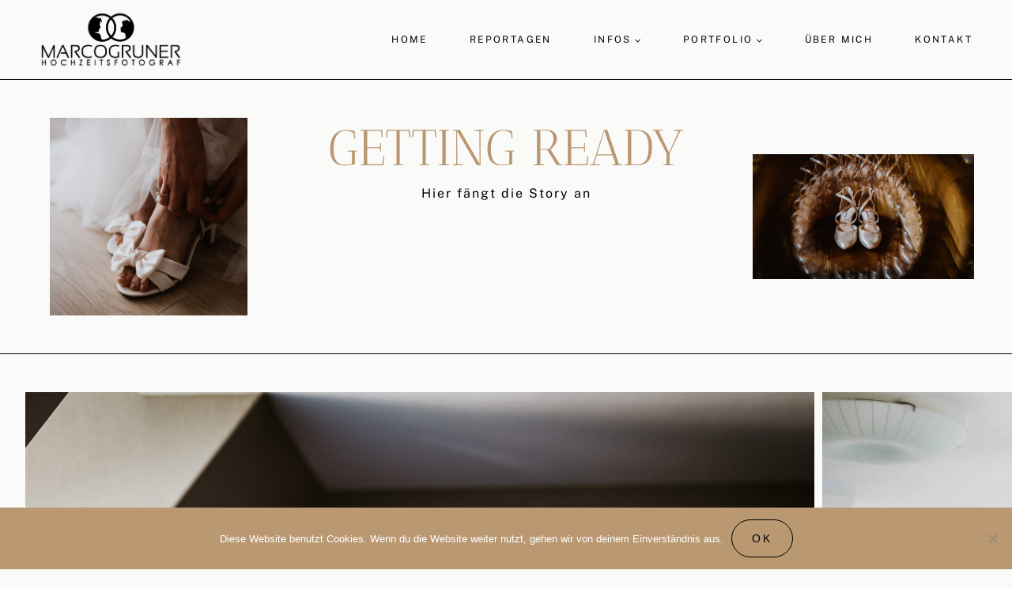

--- FILE ---
content_type: text/html; charset=UTF-8
request_url: https://www.marcogruner.de/getting-ready/
body_size: 14965
content:
<!doctype html><html lang="de" class="no-js" itemtype="https://schema.org/WebPage" itemscope><head><meta charset="UTF-8"><meta name="viewport" content="width=device-width, initial-scale=1, minimum-scale=1"><meta name='robots' content='index, follow, max-image-preview:large, max-snippet:-1, max-video-preview:-1' /><link media="all" href="https://www.marcogruner.de/wp-content/cache/autoptimize/css/autoptimize_fc167adf621adfee27b92991e005b0a0.css" rel="stylesheet"><title>Getting ready -</title><link rel="canonical" href="https://www.marcogruner.de/getting-ready/" /><meta property="og:locale" content="de_DE" /><meta property="og:type" content="article" /><meta property="og:title" content="Getting ready -" /><meta property="og:description" content="GETTING READY Hier fängt die Story an Lasst uns treffen! Hier klären wir alle Eure Fragen Bei einem persönlichen Treffen können wir in Ruhe über Euren schönsten Tag sprechen" /><meta property="og:url" content="https://www.marcogruner.de/getting-ready/" /><meta property="article:publisher" content="https://www.facebook.com/Hochzeitsfotograf.MarcoGruner" /><meta property="article:modified_time" content="2026-01-10T17:11:02+00:00" /><meta property="og:image" content="https://www.marcogruner.de/wp-content/uploads/2023/11/Getting-Ready.jpg" /><meta property="og:image:width" content="900" /><meta property="og:image:height" content="600" /><meta property="og:image:type" content="image/jpeg" /><meta name="twitter:card" content="summary_large_image" /><meta name="twitter:label1" content="Geschätzte Lesezeit" /><meta name="twitter:data1" content="1 Minute" /> <script type="application/ld+json" class="yoast-schema-graph">{"@context":"https://schema.org","@graph":[{"@type":"WebPage","@id":"https://www.marcogruner.de/getting-ready/","url":"https://www.marcogruner.de/getting-ready/","name":"Getting ready -","isPartOf":{"@id":"https://www.marcogruner.de/#website"},"primaryImageOfPage":{"@id":"https://www.marcogruner.de/getting-ready/#primaryimage"},"image":{"@id":"https://www.marcogruner.de/getting-ready/#primaryimage"},"thumbnailUrl":"https://www.marcogruner.de/wp-content/uploads/2023/11/Getting-Ready.jpg","datePublished":"2023-10-29T07:22:38+00:00","dateModified":"2026-01-10T17:11:02+00:00","breadcrumb":{"@id":"https://www.marcogruner.de/getting-ready/#breadcrumb"},"inLanguage":"de","potentialAction":[{"@type":"ReadAction","target":["https://www.marcogruner.de/getting-ready/"]}]},{"@type":"ImageObject","inLanguage":"de","@id":"https://www.marcogruner.de/getting-ready/#primaryimage","url":"https://www.marcogruner.de/wp-content/uploads/2023/11/Getting-Ready.jpg","contentUrl":"https://www.marcogruner.de/wp-content/uploads/2023/11/Getting-Ready.jpg","width":900,"height":600},{"@type":"BreadcrumbList","@id":"https://www.marcogruner.de/getting-ready/#breadcrumb","itemListElement":[{"@type":"ListItem","position":1,"name":"Home","item":"https://www.marcogruner.de/"},{"@type":"ListItem","position":2,"name":"Getting ready"}]},{"@type":"WebSite","@id":"https://www.marcogruner.de/#website","url":"https://www.marcogruner.de/","name":"","description":"Euer kreativer Hochzeitsfotograf für ehrliche und emotionale Hochzeitsreportagen in Frankfurt, Darmstadt, Mainz und im Rhein-Main Gebiet","publisher":{"@id":"https://www.marcogruner.de/#organization"},"potentialAction":[{"@type":"SearchAction","target":{"@type":"EntryPoint","urlTemplate":"https://www.marcogruner.de/?s={search_term_string}"},"query-input":{"@type":"PropertyValueSpecification","valueRequired":true,"valueName":"search_term_string"}}],"inLanguage":"de"},{"@type":"Organization","@id":"https://www.marcogruner.de/#organization","name":"Hochzeitsfotograf Marco Gruner","url":"https://www.marcogruner.de/","logo":{"@type":"ImageObject","inLanguage":"de","@id":"https://www.marcogruner.de/#/schema/logo/image/","url":"https://www.marcogruner.de/wp-content/uploads/2016/12/Logo-2017-groß-final-weiß-560x200-1.png","contentUrl":"https://www.marcogruner.de/wp-content/uploads/2016/12/Logo-2017-groß-final-weiß-560x200-1.png","width":560,"height":200,"caption":"Hochzeitsfotograf Marco Gruner"},"image":{"@id":"https://www.marcogruner.de/#/schema/logo/image/"},"sameAs":["https://www.facebook.com/Hochzeitsfotograf.MarcoGruner"]}]}</script> <link rel='dns-prefetch' href='//www.googletagmanager.com' /><link href='https://fonts.gstatic.com' crossorigin='anonymous' rel='preconnect' /><link rel="alternate" type="application/rss+xml" title=" &raquo; Feed" href="https://www.marcogruner.de/feed/" /><link rel="alternate" type="application/rss+xml" title=" &raquo; Kommentar-Feed" href="https://www.marcogruner.de/comments/feed/" /> <script>document.documentElement.classList.remove('no-js');</script> <link rel="alternate" title="oEmbed (JSON)" type="application/json+oembed" href="https://www.marcogruner.de/wp-json/oembed/1.0/embed?url=https%3A%2F%2Fwww.marcogruner.de%2Fgetting-ready%2F" /><link rel="alternate" title="oEmbed (XML)" type="text/xml+oembed" href="https://www.marcogruner.de/wp-json/oembed/1.0/embed?url=https%3A%2F%2Fwww.marcogruner.de%2Fgetting-ready%2F&#038;format=xml" />  <script src="//www.googletagmanager.com/gtag/js?id=G-BPPCL3CVHW"  data-cfasync="false" data-wpfc-render="false" async></script> <script data-cfasync="false" data-wpfc-render="false">var mi_version='9.11.1';var mi_track_user=true;var mi_no_track_reason='';var MonsterInsightsDefaultLocations={"page_location":"https:\/\/www.marcogruner.de\/getting-ready\/"};if(typeof MonsterInsightsPrivacyGuardFilter==='function'){var MonsterInsightsLocations=(typeof MonsterInsightsExcludeQuery==='object')?MonsterInsightsPrivacyGuardFilter(MonsterInsightsExcludeQuery):MonsterInsightsPrivacyGuardFilter(MonsterInsightsDefaultLocations);}else{var MonsterInsightsLocations=(typeof MonsterInsightsExcludeQuery==='object')?MonsterInsightsExcludeQuery:MonsterInsightsDefaultLocations;}
var disableStrs=['ga-disable-G-BPPCL3CVHW',];function __gtagTrackerIsOptedOut(){for(var index=0;index<disableStrs.length;index++){if(document.cookie.indexOf(disableStrs[index]+'=true')>-1){return true;}}
return false;}
if(__gtagTrackerIsOptedOut()){for(var index=0;index<disableStrs.length;index++){window[disableStrs[index]]=true;}}
function __gtagTrackerOptout(){for(var index=0;index<disableStrs.length;index++){document.cookie=disableStrs[index]+'=true; expires=Thu, 31 Dec 2099 23:59:59 UTC; path=/';window[disableStrs[index]]=true;}}
if('undefined'===typeof gaOptout){function gaOptout(){__gtagTrackerOptout();}}
window.dataLayer=window.dataLayer||[];window.MonsterInsightsDualTracker={helpers:{},trackers:{},};if(mi_track_user){function __gtagDataLayer(){dataLayer.push(arguments);}
function __gtagTracker(type,name,parameters){if(!parameters){parameters={};}
if(parameters.send_to){__gtagDataLayer.apply(null,arguments);return;}
if(type==='event'){parameters.send_to=monsterinsights_frontend.v4_id;var hookName=name;if(typeof parameters['event_category']!=='undefined'){hookName=parameters['event_category']+':'+name;}
if(typeof MonsterInsightsDualTracker.trackers[hookName]!=='undefined'){MonsterInsightsDualTracker.trackers[hookName](parameters);}else{__gtagDataLayer('event',name,parameters);}}else{__gtagDataLayer.apply(null,arguments);}}
__gtagTracker('js',new Date());__gtagTracker('set',{'developer_id.dZGIzZG':true,});if(MonsterInsightsLocations.page_location){__gtagTracker('set',MonsterInsightsLocations);}
__gtagTracker('config','G-BPPCL3CVHW',{"forceSSL":"true","link_attribution":"true"});window.gtag=__gtagTracker;(function(){var noopfn=function(){return null;};var newtracker=function(){return new Tracker();};var Tracker=function(){return null;};var p=Tracker.prototype;p.get=noopfn;p.set=noopfn;p.send=function(){var args=Array.prototype.slice.call(arguments);args.unshift('send');__gaTracker.apply(null,args);};var __gaTracker=function(){var len=arguments.length;if(len===0){return;}
var f=arguments[len-1];if(typeof f!=='object'||f===null||typeof f.hitCallback!=='function'){if('send'===arguments[0]){var hitConverted,hitObject=false,action;if('event'===arguments[1]){if('undefined'!==typeof arguments[3]){hitObject={'eventAction':arguments[3],'eventCategory':arguments[2],'eventLabel':arguments[4],'value':arguments[5]?arguments[5]:1,}}}
if('pageview'===arguments[1]){if('undefined'!==typeof arguments[2]){hitObject={'eventAction':'page_view','page_path':arguments[2],}}}
if(typeof arguments[2]==='object'){hitObject=arguments[2];}
if(typeof arguments[5]==='object'){Object.assign(hitObject,arguments[5]);}
if('undefined'!==typeof arguments[1].hitType){hitObject=arguments[1];if('pageview'===hitObject.hitType){hitObject.eventAction='page_view';}}
if(hitObject){action='timing'===arguments[1].hitType?'timing_complete':hitObject.eventAction;hitConverted=mapArgs(hitObject);__gtagTracker('event',action,hitConverted);}}
return;}
function mapArgs(args){var arg,hit={};var gaMap={'eventCategory':'event_category','eventAction':'event_action','eventLabel':'event_label','eventValue':'event_value','nonInteraction':'non_interaction','timingCategory':'event_category','timingVar':'name','timingValue':'value','timingLabel':'event_label','page':'page_path','location':'page_location','title':'page_title','referrer':'page_referrer',};for(arg in args){if(!(!args.hasOwnProperty(arg)||!gaMap.hasOwnProperty(arg))){hit[gaMap[arg]]=args[arg];}else{hit[arg]=args[arg];}}
return hit;}
try{f.hitCallback();}catch(ex){}};__gaTracker.create=newtracker;__gaTracker.getByName=newtracker;__gaTracker.getAll=function(){return[];};__gaTracker.remove=noopfn;__gaTracker.loaded=true;window['__gaTracker']=__gaTracker;})();}else{console.log("");(function(){function __gtagTracker(){return null;}
window['__gtagTracker']=__gtagTracker;window['gtag']=__gtagTracker;})();}</script> <style id='core-block-supports-inline-css'>.wp-container-core-group-is-layout-c6b4b7cd>.alignfull{margin-right:calc(0px * -1);margin-left:calc(0px * -1)}</style> <script data-cfasync="false" data-wpfc-render="false" id='monsterinsights-frontend-script-js-extra'>var monsterinsights_frontend={"js_events_tracking":"true","download_extensions":"doc,pdf,ppt,zip,xls,docx,pptx,xlsx","inbound_paths":"[{\"path\":\"\\\/go\\\/\",\"label\":\"affiliate\"},{\"path\":\"\\\/recommend\\\/\",\"label\":\"affiliate\"}]","home_url":"https:\/\/www.marcogruner.de","hash_tracking":"false","v4_id":"G-BPPCL3CVHW"};</script> <script id="cookie-notice-front-js-before">var cnArgs={"ajaxUrl":"https:\/\/www.marcogruner.de\/wp-admin\/admin-ajax.php","nonce":"c0a43dbcfd","hideEffect":"fade","position":"bottom","onScroll":false,"onScrollOffset":100,"onClick":false,"cookieName":"cookie_notice_accepted","cookieTime":2592000,"cookieTimeRejected":2592000,"globalCookie":false,"redirection":false,"cache":true,"revokeCookies":false,"revokeCookiesOpt":"automatic"};</script> 
 <script src="https://www.googletagmanager.com/gtag/js?id=GT-PHG64X5" id="google_gtagjs-js" async></script> <script id="google_gtagjs-js-after">window.dataLayer=window.dataLayer||[];function gtag(){dataLayer.push(arguments);}
gtag("set","linker",{"domains":["www.marcogruner.de"]});gtag("js",new Date());gtag("set","developer_id.dZTNiMT",true);gtag("config","GT-PHG64X5");</script> <link rel="https://api.w.org/" href="https://www.marcogruner.de/wp-json/" /><link rel="alternate" title="JSON" type="application/json" href="https://www.marcogruner.de/wp-json/wp/v2/pages/63953" /><link rel="EditURI" type="application/rsd+xml" title="RSD" href="https://www.marcogruner.de/xmlrpc.php?rsd" /><meta name="generator" content="WordPress 6.9" /><link rel='shortlink' href='https://www.marcogruner.de/?p=63953' /><meta name="generator" content="Site Kit by Google 1.170.0" /><link rel="preload" id="kadence-header-preload" href="https://www.marcogruner.de/wp-content/themes/kadence/assets/css/header.min.css?ver=1.4.3" as="style"><link rel="preload" id="kadence-content-preload" href="https://www.marcogruner.de/wp-content/themes/kadence/assets/css/content.min.css?ver=1.4.3" as="style"><link rel="preload" id="kadence-footer-preload" href="https://www.marcogruner.de/wp-content/themes/kadence/assets/css/footer.min.css?ver=1.4.3" as="style"><link rel="preload" href="https://www.marcogruner.de/wp-content/fonts/antic-didone/RWmPoKKX6u8sp8fIWdnDKqDSroEH.woff2" as="font" type="font/woff2" crossorigin><link rel="preload" href="https://www.marcogruner.de/wp-content/fonts/public-sans/ijwRs572Xtc6ZYQws9YVwnNGfJ4.woff2" as="font" type="font/woff2" crossorigin><link rel="icon" href="https://www.marcogruner.de/wp-content/uploads/2023/11/cropped-Websitelogo-1-32x32.jpg" sizes="32x32" /><link rel="icon" href="https://www.marcogruner.de/wp-content/uploads/2023/11/cropped-Websitelogo-1-192x192.jpg" sizes="192x192" /><link rel="apple-touch-icon" href="https://www.marcogruner.de/wp-content/uploads/2023/11/cropped-Websitelogo-1-180x180.jpg" /><meta name="msapplication-TileImage" content="https://www.marcogruner.de/wp-content/uploads/2023/11/cropped-Websitelogo-1-270x270.jpg" /></head><body class="wp-singular page-template-default page page-id-63953 wp-custom-logo wp-embed-responsive wp-theme-kadence wp-child-theme-nova-kadence cookies-not-set footer-on-bottom hide-focus-outline link-style-no-underline content-title-style-hide content-width-fullwidth content-style-unboxed content-vertical-padding-hide non-transparent-header mobile-non-transparent-header"><div id="wrapper" class="site wp-site-blocks"> <a class="skip-link screen-reader-text scroll-ignore" href="#main">Zum Inhalt springen</a><header id="masthead" class="site-header" role="banner" itemtype="https://schema.org/WPHeader" itemscope><div id="main-header" class="site-header-wrap"><div class="site-header-inner-wrap kadence-sticky-header" data-reveal-scroll-up="true" data-shrink="true" data-shrink-height="60"><div class="site-header-upper-wrap"><div class="site-header-upper-inner-wrap"><div class="site-main-header-wrap site-header-row-container site-header-focus-item site-header-row-layout-fullwidth" data-section="kadence_customizer_header_main"><div class="site-header-row-container-inner"><div class="site-container"><div class="site-main-header-inner-wrap site-header-row site-header-row-has-sides site-header-row-no-center"><div class="site-header-main-section-left site-header-section site-header-section-left"><div class="site-header-item site-header-focus-item" data-section="title_tagline"><div class="site-branding branding-layout-standard"><a class="brand has-logo-image" href="https://www.marcogruner.de/" rel="home"><img width="397" height="159" src="https://www.marcogruner.de/wp-content/uploads/2023/11/cropped-Logo-schwarz.png" class="custom-logo" alt="" decoding="async" fetchpriority="high" srcset="https://www.marcogruner.de/wp-content/uploads/2023/11/cropped-Logo-schwarz.png 397w, https://www.marcogruner.de/wp-content/uploads/2023/11/cropped-Logo-schwarz-300x120.png 300w" sizes="(max-width: 397px) 100vw, 397px" /><div class="site-title-wrap"><p class="site-title"></p></div></a></div></div></div><div class="site-header-main-section-right site-header-section site-header-section-right"><div class="site-header-item site-header-focus-item site-header-item-main-navigation header-navigation-layout-stretch-true header-navigation-layout-fill-stretch-false" data-section="kadence_customizer_primary_navigation"><nav id="site-navigation" class="main-navigation header-navigation hover-to-open nav--toggle-sub header-navigation-style-standard header-navigation-dropdown-animation-fade-down" role="navigation" aria-label="Primär"><div class="primary-menu-container header-menu-container"><ul id="primary-menu" class="menu"><li id="menu-item-31808" class="menu-item menu-item-type-post_type menu-item-object-page menu-item-home menu-item-31808"><a href="https://www.marcogruner.de/">Home</a></li><li id="menu-item-24926" class="menu-item menu-item-type-post_type menu-item-object-page menu-item-24926"><a href="https://www.marcogruner.de/reportagen/">Reportagen</a></li><li id="menu-item-30132" class="menu-item menu-item-type-custom menu-item-object-custom menu-item-has-children menu-item-30132"><a href="https://www.marcogruner.de/leistungen/"><span class="nav-drop-title-wrap">Infos<span class="dropdown-nav-toggle"><span class="kadence-svg-iconset svg-baseline"><svg aria-hidden="true" class="kadence-svg-icon kadence-arrow-down-svg" fill="currentColor" version="1.1" xmlns="http://www.w3.org/2000/svg" width="24" height="24" viewBox="0 0 24 24"><title>Erweitern</title><path d="M5.293 9.707l6 6c0.391 0.391 1.024 0.391 1.414 0l6-6c0.391-0.391 0.391-1.024 0-1.414s-1.024-0.391-1.414 0l-5.293 5.293-5.293-5.293c-0.391-0.391-1.024-0.391-1.414 0s-0.391 1.024 0 1.414z"></path> </svg></span></span></span></a><ul class="sub-menu"><li id="menu-item-28381" class="menu-item menu-item-type-post_type menu-item-object-page menu-item-28381"><a href="https://www.marcogruner.de/leistungen/">Leistungen</a></li><li id="menu-item-64861" class="menu-item menu-item-type-post_type menu-item-object-page menu-item-64861"><a href="https://www.marcogruner.de/photobooth/">Photobooth</a></li><li id="menu-item-62397" class="menu-item menu-item-type-post_type menu-item-object-page menu-item-62397"><a href="https://www.marcogruner.de/besten-hochzeitstipps-brautpaare/">Die besten Hochzeitstipps für Brautpaare</a></li><li id="menu-item-63257" class="menu-item menu-item-type-post_type menu-item-object-page menu-item-63257"><a href="https://www.marcogruner.de/partner/">Partner</a></li></ul></li><li id="menu-item-31167" class="menu-item menu-item-type-post_type menu-item-object-page current-menu-ancestor current-menu-parent current_page_parent current_page_ancestor menu-item-has-children menu-item-31167"><a href="https://www.marcogruner.de/portfolio/"><span class="nav-drop-title-wrap">Portfolio<span class="dropdown-nav-toggle"><span class="kadence-svg-iconset svg-baseline"><svg aria-hidden="true" class="kadence-svg-icon kadence-arrow-down-svg" fill="currentColor" version="1.1" xmlns="http://www.w3.org/2000/svg" width="24" height="24" viewBox="0 0 24 24"><title>Erweitern</title><path d="M5.293 9.707l6 6c0.391 0.391 1.024 0.391 1.414 0l6-6c0.391-0.391 0.391-1.024 0-1.414s-1.024-0.391-1.414 0l-5.293 5.293-5.293-5.293c-0.391-0.391-1.024-0.391-1.414 0s-0.391 1.024 0 1.414z"></path> </svg></span></span></span></a><ul class="sub-menu"><li id="menu-item-63963" class="menu-item menu-item-type-post_type menu-item-object-page current-menu-item page_item page-item-63953 current_page_item menu-item-63963"><a href="https://www.marcogruner.de/getting-ready/" aria-current="page">Getting ready</a></li><li id="menu-item-64347" class="menu-item menu-item-type-post_type menu-item-object-page menu-item-64347"><a href="https://www.marcogruner.de/trauung/">Trauung</a></li><li id="menu-item-64348" class="menu-item menu-item-type-post_type menu-item-object-page menu-item-64348"><a href="https://www.marcogruner.de/portraits/">Portraits</a></li><li id="menu-item-64346" class="menu-item menu-item-type-post_type menu-item-object-page menu-item-64346"><a href="https://www.marcogruner.de/party/">Party</a></li></ul></li><li id="menu-item-24918" class="menu-item menu-item-type-post_type menu-item-object-page menu-item-24918"><a href="https://www.marcogruner.de/ueber-mich/">Über mich</a></li><li id="menu-item-24927" class="menu-item menu-item-type-post_type menu-item-object-page menu-item-24927"><a href="https://www.marcogruner.de/kontakt/">Kontakt</a></li></ul></div></nav></div></div></div></div></div></div></div></div></div></div><div id="mobile-header" class="site-mobile-header-wrap"><div class="site-header-inner-wrap"><div class="site-header-upper-wrap"><div class="site-header-upper-inner-wrap"><div class="site-main-header-wrap site-header-focus-item site-header-row-layout-fullwidth site-header-row-tablet-layout-default site-header-row-mobile-layout-default  kadence-sticky-header" data-shrink="false" data-reveal-scroll-up="true"><div class="site-header-row-container-inner"><div class="site-container"><div class="site-main-header-inner-wrap site-header-row site-header-row-has-sides site-header-row-no-center"><div class="site-header-main-section-left site-header-section site-header-section-left"><div class="site-header-item site-header-focus-item" data-section="title_tagline"><div class="site-branding mobile-site-branding branding-layout-standard branding-tablet-layout-standard branding-mobile-layout-inherit"><a class="brand has-logo-image" href="https://www.marcogruner.de/" rel="home"><noscript><img width="397" height="159" src="https://www.marcogruner.de/wp-content/uploads/2023/11/cropped-Logo-schwarz.png" class="custom-logo" alt="" decoding="async" srcset="https://www.marcogruner.de/wp-content/uploads/2023/11/cropped-Logo-schwarz.png 397w, https://www.marcogruner.de/wp-content/uploads/2023/11/cropped-Logo-schwarz-300x120.png 300w" sizes="(max-width: 397px) 100vw, 397px" /></noscript><img width="397" height="159" src='data:image/svg+xml,%3Csvg%20xmlns=%22http://www.w3.org/2000/svg%22%20viewBox=%220%200%20397%20159%22%3E%3C/svg%3E' data-src="https://www.marcogruner.de/wp-content/uploads/2023/11/cropped-Logo-schwarz.png" class="lazyload custom-logo" alt="" decoding="async" data-srcset="https://www.marcogruner.de/wp-content/uploads/2023/11/cropped-Logo-schwarz.png 397w, https://www.marcogruner.de/wp-content/uploads/2023/11/cropped-Logo-schwarz-300x120.png 300w" data-sizes="(max-width: 397px) 100vw, 397px" /><div class="site-title-wrap"><div class="site-title vs-md-false"></div></div></a></div></div></div><div class="site-header-main-section-right site-header-section site-header-section-right"><div class="site-header-item site-header-focus-item site-header-item-navgation-popup-toggle" data-section="kadence_customizer_mobile_trigger"><div class="mobile-toggle-open-container"> <button id="mobile-toggle" class="menu-toggle-open drawer-toggle menu-toggle-style-default" aria-label="Menü öffnen" data-toggle-target="#mobile-drawer" data-toggle-body-class="showing-popup-drawer-from-full" aria-expanded="false" data-set-focus=".menu-toggle-close"
 > <span class="menu-toggle-icon"><span class="kadence-svg-iconset"><svg aria-hidden="true" class="kadence-svg-icon kadence-menu-svg" fill="currentColor" version="1.1" xmlns="http://www.w3.org/2000/svg" width="24" height="24" viewBox="0 0 24 24"><title>Menü ein-/ausklappen</title><path d="M3 13h18c0.552 0 1-0.448 1-1s-0.448-1-1-1h-18c-0.552 0-1 0.448-1 1s0.448 1 1 1zM3 7h18c0.552 0 1-0.448 1-1s-0.448-1-1-1h-18c-0.552 0-1 0.448-1 1s0.448 1 1 1zM3 19h18c0.552 0 1-0.448 1-1s-0.448-1-1-1h-18c-0.552 0-1 0.448-1 1s0.448 1 1 1z"></path> </svg></span></span> </button></div></div></div></div></div></div></div></div></div></div></div></header><main id="inner-wrap" class="wrap kt-clear" role="main"><div id="primary" class="content-area"><div class="content-container site-container"><div id="main" class="site-main"><div class="content-wrap"><article id="post-63953" class="entry content-bg single-entry post-63953 page type-page status-publish hentry"><div class="entry-content-wrap"><div class="entry-content single-content"><div class="kb-row-layout-wrap kb-row-layout-id63953_649640-6f alignfull wp-block-kadence-rowlayout"><div class="kt-row-column-wrap kt-has-3-columns kt-row-layout-equal kt-tab-layout-inherit kt-mobile-layout-row kt-row-valign-middle"><div class="wp-block-kadence-column kadence-column63953_435053-ce kvs-md-false kvs-sm-false inner-column-1"><div class="kt-inside-inner-col"><div class="wp-block-kadence-image kb-image63953_798fa0-f9"><figure class="aligncenter kb-image-is-ratio-size"><div class="kb-is-ratio-image kb-image-ratio-square"><noscript><img decoding="async" width="900" height="600" src="https://www.marcogruner.de/wp-content/uploads/2023/11/Getting-Ready.jpg" alt="" class="kb-img wp-image-64618" srcset="https://www.marcogruner.de/wp-content/uploads/2023/11/Getting-Ready.jpg 900w, https://www.marcogruner.de/wp-content/uploads/2023/11/Getting-Ready-300x200.jpg 300w, https://www.marcogruner.de/wp-content/uploads/2023/11/Getting-Ready-768x512.jpg 768w" sizes="(max-width: 900px) 100vw, 900px" /></noscript><img decoding="async" width="900" height="600" src='data:image/svg+xml,%3Csvg%20xmlns=%22http://www.w3.org/2000/svg%22%20viewBox=%220%200%20900%20600%22%3E%3C/svg%3E' data-src="https://www.marcogruner.de/wp-content/uploads/2023/11/Getting-Ready.jpg" alt="" class="lazyload kb-img wp-image-64618" data-srcset="https://www.marcogruner.de/wp-content/uploads/2023/11/Getting-Ready.jpg 900w, https://www.marcogruner.de/wp-content/uploads/2023/11/Getting-Ready-300x200.jpg 300w, https://www.marcogruner.de/wp-content/uploads/2023/11/Getting-Ready-768x512.jpg 768w" data-sizes="(max-width: 900px) 100vw, 900px" /></div></figure></div></div></div><div class="wp-block-kadence-column kadence-column63953_d96ca3-39"><div class="kt-inside-inner-col"><h1 class="kt-adv-heading63953_633927-c0 wp-block-kadence-advancedheading has-theme-palette-1-color has-text-color" data-kb-block="kb-adv-heading63953_633927-c0">GETTING READY</h1><h4 class="kt-adv-heading63953_e277ae-4d wp-block-kadence-advancedheading" data-kb-block="kb-adv-heading63953_e277ae-4d">Hier fängt die Story an</h4></div></div><div class="wp-block-kadence-column kadence-column63953_6efc2c-e8"><div class="kt-inside-inner-col"><div class="wp-block-kadence-image kb-image63953_972fa6-6b"><figure class="aligncenter size-full kb-image-is-ratio-size"><div class="kb-is-ratio-image kb-image-ratio-land169"><noscript><img decoding="async" width="900" height="600" src="https://www.marcogruner.de/wp-content/uploads/2023/11/Getting-1.jpg" alt="" class="kb-img wp-image-64634" srcset="https://www.marcogruner.de/wp-content/uploads/2023/11/Getting-1.jpg 900w, https://www.marcogruner.de/wp-content/uploads/2023/11/Getting-1-300x200.jpg 300w, https://www.marcogruner.de/wp-content/uploads/2023/11/Getting-1-768x512.jpg 768w" sizes="(max-width: 900px) 100vw, 900px" /></noscript><img decoding="async" width="900" height="600" src='data:image/svg+xml,%3Csvg%20xmlns=%22http://www.w3.org/2000/svg%22%20viewBox=%220%200%20900%20600%22%3E%3C/svg%3E' data-src="https://www.marcogruner.de/wp-content/uploads/2023/11/Getting-1.jpg" alt="" class="lazyload kb-img wp-image-64634" data-srcset="https://www.marcogruner.de/wp-content/uploads/2023/11/Getting-1.jpg 900w, https://www.marcogruner.de/wp-content/uploads/2023/11/Getting-1-300x200.jpg 300w, https://www.marcogruner.de/wp-content/uploads/2023/11/Getting-1-768x512.jpg 768w" data-sizes="(max-width: 900px) 100vw, 900px" /></div></figure></div></div></div></div></div><div class="kb-row-layout-wrap kb-row-layout-id63953_421435-66 alignfull wp-block-kadence-rowlayout"><div class="kt-row-column-wrap kt-has-1-columns kt-row-layout-equal kt-tab-layout-inherit kt-mobile-layout-row kt-row-valign-top"><div class="wp-block-kadence-column kadence-column63953_333444-54"><div class="kt-inside-inner-col"><div class="kb-gallery-wrap-id-63953_a47ab6-b1 alignnone wp-block-kadence-advancedgallery"><div class="kb-gallery-ul kb-gallery-non-static kb-gallery-type-fluidcarousel kb-gallery-id-63953_a47ab6-b1 kb-gallery-caption-style-bottom-hover kb-gallery-filter-none" data-image-filter="none" data-lightbox-caption="true"><div class="kt-blocks-carousel splide kt-carousel-container-dotstyle-none" data-slider-anim-speed="400" data-slider-scroll="1" data-slider-arrows="false" data-slider-dots="false" data-slider-hover-pause="false" data-slider-auto="" data-slider-speed="7000" data-slider-type="fluidcarousel" data-slider-center-mode="true" data-slider-gap="10px" data-slider-gap-tablet="10px" data-slider-gap-mobile="10px" data-show-pause-button="false"><div class="splide__track"><ul class="kt-blocks-carousel-init kb-blocks-fluid-carousel splide__list kt-carousel-arrowstyle-none kt-carousel-dotstyle-none kb-slider-group-arrow kb-slider-arrow-position-center"><li class="kb-slide-item kb-gallery-carousel-item splide__slide"><div class="kadence-blocks-gallery-item"><div class="kadence-blocks-gallery-item-inner"><figure class="kb-gallery-figure kadence-blocks-gallery-item-hide-caption"><div class="kb-gal-image-radius"><div class="kb-gallery-image-contain" ><img decoding="async" src="https://www.marcogruner.de/wp-content/uploads/2023/12/Portfolio-2023-48.jpg" width="2000" height="1333" alt="" data-full-image="https://www.marcogruner.de/wp-content/uploads/2023/12/Portfolio-2023-48.jpg" data-light-image="https://www.marcogruner.de/wp-content/uploads/2023/12/Portfolio-2023-48.jpg" data-id="65035" class="wp-image-65035 skip-lazy" srcset="https://www.marcogruner.de/wp-content/uploads/2023/12/Portfolio-2023-48.jpg 2000w, https://www.marcogruner.de/wp-content/uploads/2023/12/Portfolio-2023-48-300x200.jpg 300w, https://www.marcogruner.de/wp-content/uploads/2023/12/Portfolio-2023-48-1024x682.jpg 1024w, https://www.marcogruner.de/wp-content/uploads/2023/12/Portfolio-2023-48-768x512.jpg 768w, https://www.marcogruner.de/wp-content/uploads/2023/12/Portfolio-2023-48-1536x1024.jpg 1536w" sizes="(max-width: 2000px) 100vw, 2000px" /></div></div></figure></div></div></li><li class="kb-slide-item kb-gallery-carousel-item splide__slide"><div class="kadence-blocks-gallery-item"><div class="kadence-blocks-gallery-item-inner"><figure class="kb-gallery-figure kadence-blocks-gallery-item-hide-caption"><div class="kb-gal-image-radius"><div class="kb-gallery-image-contain" ><img decoding="async" src="https://www.marcogruner.de/wp-content/uploads/2022/07/Portfolio-361.jpg" width="2250" height="1500" alt="Marco Gruner-Getting-Ready-2" data-full-image="https://www.marcogruner.de/wp-content/uploads/2022/07/Portfolio-361.jpg" data-light-image="https://www.marcogruner.de/wp-content/uploads/2022/07/Portfolio-361.jpg" data-id="62402" class="wp-image-62402 skip-lazy" srcset="https://www.marcogruner.de/wp-content/uploads/2022/07/Portfolio-361.jpg 2250w, https://www.marcogruner.de/wp-content/uploads/2022/07/Portfolio-361-300x200.jpg 300w, https://www.marcogruner.de/wp-content/uploads/2022/07/Portfolio-361-1024x683.jpg 1024w, https://www.marcogruner.de/wp-content/uploads/2022/07/Portfolio-361-768x512.jpg 768w, https://www.marcogruner.de/wp-content/uploads/2022/07/Portfolio-361-1536x1024.jpg 1536w, https://www.marcogruner.de/wp-content/uploads/2022/07/Portfolio-361-2048x1365.jpg 2048w" sizes="(max-width: 2250px) 100vw, 2250px" /></div></div></figure></div></div></li><li class="kb-slide-item kb-gallery-carousel-item splide__slide"><div class="kadence-blocks-gallery-item"><div class="kadence-blocks-gallery-item-inner"><figure class="kb-gallery-figure kadence-blocks-gallery-item-hide-caption"><div class="kb-gal-image-radius"><div class="kb-gallery-image-contain" ><img decoding="async" src="https://www.marcogruner.de/wp-content/uploads/2016/11/Getting-Ready-50.jpg" width="2250" height="1500" alt="Marco Gruner-Getting-Ready-3" data-full-image="https://www.marcogruner.de/wp-content/uploads/2016/11/Getting-Ready-50.jpg" data-light-image="https://www.marcogruner.de/wp-content/uploads/2016/11/Getting-Ready-50.jpg" data-id="25747" class="wp-image-25747 skip-lazy" srcset="https://www.marcogruner.de/wp-content/uploads/2016/11/Getting-Ready-50.jpg 2250w, https://www.marcogruner.de/wp-content/uploads/2016/11/Getting-Ready-50-300x200.jpg 300w, https://www.marcogruner.de/wp-content/uploads/2016/11/Getting-Ready-50-768x512.jpg 768w, https://www.marcogruner.de/wp-content/uploads/2016/11/Getting-Ready-50-1024x683.jpg 1024w" sizes="(max-width: 2250px) 100vw, 2250px" /></div></div></figure></div></div></li><li class="kb-slide-item kb-gallery-carousel-item splide__slide"><div class="kadence-blocks-gallery-item"><div class="kadence-blocks-gallery-item-inner"><figure class="kb-gallery-figure kadence-blocks-gallery-item-hide-caption"><div class="kb-gal-image-radius"><div class="kb-gallery-image-contain" ><img decoding="async" src="https://www.marcogruner.de/wp-content/uploads/2016/11/Getting-Ready-46.jpg" width="2250" height="1500" alt="Marco Gruner-Getting-Ready-4" data-full-image="https://www.marcogruner.de/wp-content/uploads/2016/11/Getting-Ready-46.jpg" data-light-image="https://www.marcogruner.de/wp-content/uploads/2016/11/Getting-Ready-46.jpg" data-id="25744" class="wp-image-25744 skip-lazy" srcset="https://www.marcogruner.de/wp-content/uploads/2016/11/Getting-Ready-46.jpg 2250w, https://www.marcogruner.de/wp-content/uploads/2016/11/Getting-Ready-46-300x200.jpg 300w, https://www.marcogruner.de/wp-content/uploads/2016/11/Getting-Ready-46-768x512.jpg 768w, https://www.marcogruner.de/wp-content/uploads/2016/11/Getting-Ready-46-1024x683.jpg 1024w" sizes="(max-width: 2250px) 100vw, 2250px" /></div></div></figure></div></div></li><li class="kb-slide-item kb-gallery-carousel-item splide__slide"><div class="kadence-blocks-gallery-item"><div class="kadence-blocks-gallery-item-inner"><figure class="kb-gallery-figure kadence-blocks-gallery-item-hide-caption"><div class="kb-gal-image-radius"><div class="kb-gallery-image-contain" ><img decoding="async" src="https://www.marcogruner.de/wp-content/uploads/2017/10/Portfolio-206.jpg" width="2250" height="1500" alt="" data-full-image="https://www.marcogruner.de/wp-content/uploads/2017/10/Portfolio-206.jpg" data-light-image="https://www.marcogruner.de/wp-content/uploads/2017/10/Portfolio-206.jpg" data-id="33728" class="wp-image-33728 skip-lazy" srcset="https://www.marcogruner.de/wp-content/uploads/2017/10/Portfolio-206.jpg 2250w, https://www.marcogruner.de/wp-content/uploads/2017/10/Portfolio-206-300x200.jpg 300w, https://www.marcogruner.de/wp-content/uploads/2017/10/Portfolio-206-768x512.jpg 768w, https://www.marcogruner.de/wp-content/uploads/2017/10/Portfolio-206-1024x683.jpg 1024w" sizes="(max-width: 2250px) 100vw, 2250px" /></div></div></figure></div></div></li><li class="kb-slide-item kb-gallery-carousel-item splide__slide"><div class="kadence-blocks-gallery-item"><div class="kadence-blocks-gallery-item-inner"><figure class="kb-gallery-figure kadence-blocks-gallery-item-hide-caption"><div class="kb-gal-image-radius"><div class="kb-gallery-image-contain" ><img decoding="async" src="https://www.marcogruner.de/wp-content/uploads/2016/11/Getting-Ready-19.jpg" width="2250" height="1500" alt="Marco Gruner-Getting-Ready-1" data-full-image="https://www.marcogruner.de/wp-content/uploads/2016/11/Getting-Ready-19.jpg" data-light-image="https://www.marcogruner.de/wp-content/uploads/2016/11/Getting-Ready-19.jpg" data-id="25728" class="wp-image-25728 skip-lazy" srcset="https://www.marcogruner.de/wp-content/uploads/2016/11/Getting-Ready-19.jpg 2250w, https://www.marcogruner.de/wp-content/uploads/2016/11/Getting-Ready-19-300x200.jpg 300w, https://www.marcogruner.de/wp-content/uploads/2016/11/Getting-Ready-19-768x512.jpg 768w, https://www.marcogruner.de/wp-content/uploads/2016/11/Getting-Ready-19-1024x683.jpg 1024w" sizes="(max-width: 2250px) 100vw, 2250px" /></div></div></figure></div></div></li><li class="kb-slide-item kb-gallery-carousel-item splide__slide"><div class="kadence-blocks-gallery-item"><div class="kadence-blocks-gallery-item-inner"><figure class="kb-gallery-figure kadence-blocks-gallery-item-hide-caption"><div class="kb-gal-image-radius"><div class="kb-gallery-image-contain" ><img decoding="async" src="https://www.marcogruner.de/wp-content/uploads/2016/11/Getting-Ready-39.jpg" width="2250" height="1500" alt="Marco Gruner-Getting-Ready-5" data-full-image="https://www.marcogruner.de/wp-content/uploads/2016/11/Getting-Ready-39.jpg" data-light-image="https://www.marcogruner.de/wp-content/uploads/2016/11/Getting-Ready-39.jpg" data-id="25739" class="wp-image-25739 skip-lazy" srcset="https://www.marcogruner.de/wp-content/uploads/2016/11/Getting-Ready-39.jpg 2250w, https://www.marcogruner.de/wp-content/uploads/2016/11/Getting-Ready-39-300x200.jpg 300w, https://www.marcogruner.de/wp-content/uploads/2016/11/Getting-Ready-39-768x512.jpg 768w, https://www.marcogruner.de/wp-content/uploads/2016/11/Getting-Ready-39-1024x683.jpg 1024w" sizes="(max-width: 2250px) 100vw, 2250px" /></div></div></figure></div></div></li><li class="kb-slide-item kb-gallery-carousel-item splide__slide"><div class="kadence-blocks-gallery-item"><div class="kadence-blocks-gallery-item-inner"><figure class="kb-gallery-figure kadence-blocks-gallery-item-hide-caption"><div class="kb-gal-image-radius"><div class="kb-gallery-image-contain" ><img decoding="async" src="https://www.marcogruner.de/wp-content/uploads/2017/10/Portfolio-210.jpg" width="2250" height="1500" alt="Marco Gruner-Getting-Ready-10" data-full-image="https://www.marcogruner.de/wp-content/uploads/2017/10/Portfolio-210.jpg" data-light-image="https://www.marcogruner.de/wp-content/uploads/2017/10/Portfolio-210.jpg" data-id="33729" class="wp-image-33729 skip-lazy" srcset="https://www.marcogruner.de/wp-content/uploads/2017/10/Portfolio-210.jpg 2250w, https://www.marcogruner.de/wp-content/uploads/2017/10/Portfolio-210-300x200.jpg 300w, https://www.marcogruner.de/wp-content/uploads/2017/10/Portfolio-210-768x512.jpg 768w, https://www.marcogruner.de/wp-content/uploads/2017/10/Portfolio-210-1024x683.jpg 1024w" sizes="(max-width: 2250px) 100vw, 2250px" /></div></div></figure></div></div></li><li class="kb-slide-item kb-gallery-carousel-item splide__slide"><div class="kadence-blocks-gallery-item"><div class="kadence-blocks-gallery-item-inner"><figure class="kb-gallery-figure kadence-blocks-gallery-item-hide-caption"><div class="kb-gal-image-radius"><div class="kb-gallery-image-contain" ><img decoding="async" src="https://www.marcogruner.de/wp-content/uploads/2016/11/Getting-Ready-10.jpg" width="2250" height="1500" alt="Marco Gruner-Getting-Ready-6" data-full-image="https://www.marcogruner.de/wp-content/uploads/2016/11/Getting-Ready-10.jpg" data-light-image="https://www.marcogruner.de/wp-content/uploads/2016/11/Getting-Ready-10.jpg" data-id="25722" class="wp-image-25722 skip-lazy" srcset="https://www.marcogruner.de/wp-content/uploads/2016/11/Getting-Ready-10.jpg 2250w, https://www.marcogruner.de/wp-content/uploads/2016/11/Getting-Ready-10-300x200.jpg 300w, https://www.marcogruner.de/wp-content/uploads/2016/11/Getting-Ready-10-768x512.jpg 768w, https://www.marcogruner.de/wp-content/uploads/2016/11/Getting-Ready-10-1024x683.jpg 1024w" sizes="(max-width: 2250px) 100vw, 2250px" /></div></div></figure></div></div></li><li class="kb-slide-item kb-gallery-carousel-item splide__slide"><div class="kadence-blocks-gallery-item"><div class="kadence-blocks-gallery-item-inner"><figure class="kb-gallery-figure kadence-blocks-gallery-item-hide-caption"><div class="kb-gal-image-radius"><div class="kb-gallery-image-contain" ><img decoding="async" src="https://www.marcogruner.de/wp-content/uploads/2016/11/Getting-Ready-80.jpg" width="2250" height="1500" alt="Marco Gruner-Getting-Ready-7" data-full-image="https://www.marcogruner.de/wp-content/uploads/2016/11/Getting-Ready-80.jpg" data-light-image="https://www.marcogruner.de/wp-content/uploads/2016/11/Getting-Ready-80.jpg" data-id="25760" class="wp-image-25760 skip-lazy" srcset="https://www.marcogruner.de/wp-content/uploads/2016/11/Getting-Ready-80.jpg 2250w, https://www.marcogruner.de/wp-content/uploads/2016/11/Getting-Ready-80-300x200.jpg 300w, https://www.marcogruner.de/wp-content/uploads/2016/11/Getting-Ready-80-768x512.jpg 768w, https://www.marcogruner.de/wp-content/uploads/2016/11/Getting-Ready-80-1024x683.jpg 1024w" sizes="(max-width: 2250px) 100vw, 2250px" /></div></div></figure></div></div></li><li class="kb-slide-item kb-gallery-carousel-item splide__slide"><div class="kadence-blocks-gallery-item"><div class="kadence-blocks-gallery-item-inner"><figure class="kb-gallery-figure kadence-blocks-gallery-item-hide-caption"><div class="kb-gal-image-radius"><div class="kb-gallery-image-contain" ><img decoding="async" src="https://www.marcogruner.de/wp-content/uploads/2023/12/Portfolio-2023-39.jpg" width="2000" height="1333" alt="" data-full-image="https://www.marcogruner.de/wp-content/uploads/2023/12/Portfolio-2023-39.jpg" data-light-image="https://www.marcogruner.de/wp-content/uploads/2023/12/Portfolio-2023-39.jpg" data-id="65033" class="wp-image-65033 skip-lazy" srcset="https://www.marcogruner.de/wp-content/uploads/2023/12/Portfolio-2023-39.jpg 2000w, https://www.marcogruner.de/wp-content/uploads/2023/12/Portfolio-2023-39-300x200.jpg 300w, https://www.marcogruner.de/wp-content/uploads/2023/12/Portfolio-2023-39-1024x682.jpg 1024w, https://www.marcogruner.de/wp-content/uploads/2023/12/Portfolio-2023-39-768x512.jpg 768w, https://www.marcogruner.de/wp-content/uploads/2023/12/Portfolio-2023-39-1536x1024.jpg 1536w" sizes="(max-width: 2000px) 100vw, 2000px" /></div></div></figure></div></div></li><li class="kb-slide-item kb-gallery-carousel-item splide__slide"><div class="kadence-blocks-gallery-item"><div class="kadence-blocks-gallery-item-inner"><figure class="kb-gallery-figure kadence-blocks-gallery-item-hide-caption"><div class="kb-gal-image-radius"><div class="kb-gallery-image-contain" ><img decoding="async" src="https://www.marcogruner.de/wp-content/uploads/2016/11/Getting-Ready-43-2.jpg" width="2250" height="1500" alt="Marco Gruner-Getting-Ready-8" data-full-image="https://www.marcogruner.de/wp-content/uploads/2016/11/Getting-Ready-43-2.jpg" data-light-image="https://www.marcogruner.de/wp-content/uploads/2016/11/Getting-Ready-43-2.jpg" data-id="29948" class="wp-image-29948 skip-lazy" srcset="https://www.marcogruner.de/wp-content/uploads/2016/11/Getting-Ready-43-2.jpg 2250w, https://www.marcogruner.de/wp-content/uploads/2016/11/Getting-Ready-43-2-300x200.jpg 300w, https://www.marcogruner.de/wp-content/uploads/2016/11/Getting-Ready-43-2-768x512.jpg 768w, https://www.marcogruner.de/wp-content/uploads/2016/11/Getting-Ready-43-2-1024x683.jpg 1024w" sizes="(max-width: 2250px) 100vw, 2250px" /></div></div></figure></div></div></li><li class="kb-slide-item kb-gallery-carousel-item splide__slide"><div class="kadence-blocks-gallery-item"><div class="kadence-blocks-gallery-item-inner"><figure class="kb-gallery-figure kadence-blocks-gallery-item-hide-caption"><div class="kb-gal-image-radius"><div class="kb-gallery-image-contain" ><img decoding="async" src="https://www.marcogruner.de/wp-content/uploads/2016/11/Getting-Ready-75.jpg" width="2250" height="1500" alt="Marco Gruner-Getting-Ready-12" data-full-image="https://www.marcogruner.de/wp-content/uploads/2016/11/Getting-Ready-75.jpg" data-light-image="https://www.marcogruner.de/wp-content/uploads/2016/11/Getting-Ready-75.jpg" data-id="25757" class="wp-image-25757 skip-lazy" srcset="https://www.marcogruner.de/wp-content/uploads/2016/11/Getting-Ready-75.jpg 2250w, https://www.marcogruner.de/wp-content/uploads/2016/11/Getting-Ready-75-300x200.jpg 300w, https://www.marcogruner.de/wp-content/uploads/2016/11/Getting-Ready-75-768x512.jpg 768w, https://www.marcogruner.de/wp-content/uploads/2016/11/Getting-Ready-75-1024x683.jpg 1024w" sizes="(max-width: 2250px) 100vw, 2250px" /></div></div></figure></div></div></li><li class="kb-slide-item kb-gallery-carousel-item splide__slide"><div class="kadence-blocks-gallery-item"><div class="kadence-blocks-gallery-item-inner"><figure class="kb-gallery-figure kadence-blocks-gallery-item-hide-caption"><div class="kb-gal-image-radius"><div class="kb-gallery-image-contain" ><img decoding="async" src="https://www.marcogruner.de/wp-content/uploads/2016/11/Getting-Ready-61.jpg" width="2250" height="1500" alt="Marco Gruner-Getting-Ready-18" data-full-image="https://www.marcogruner.de/wp-content/uploads/2016/11/Getting-Ready-61.jpg" data-light-image="https://www.marcogruner.de/wp-content/uploads/2016/11/Getting-Ready-61.jpg" data-id="25752" class="wp-image-25752 skip-lazy" srcset="https://www.marcogruner.de/wp-content/uploads/2016/11/Getting-Ready-61.jpg 2250w, https://www.marcogruner.de/wp-content/uploads/2016/11/Getting-Ready-61-300x200.jpg 300w, https://www.marcogruner.de/wp-content/uploads/2016/11/Getting-Ready-61-768x512.jpg 768w, https://www.marcogruner.de/wp-content/uploads/2016/11/Getting-Ready-61-1024x683.jpg 1024w" sizes="(max-width: 2250px) 100vw, 2250px" /></div></div></figure></div></div></li><li class="kb-slide-item kb-gallery-carousel-item splide__slide"><div class="kadence-blocks-gallery-item"><div class="kadence-blocks-gallery-item-inner"><figure class="kb-gallery-figure kadence-blocks-gallery-item-hide-caption"><div class="kb-gal-image-radius"><div class="kb-gallery-image-contain" ><img decoding="async" src="https://www.marcogruner.de/wp-content/uploads/2017/10/Portfolio-352-1.jpg" width="2250" height="1500" alt="Marco Gruner-Getting-Ready-13" data-full-image="https://www.marcogruner.de/wp-content/uploads/2017/10/Portfolio-352-1.jpg" data-light-image="https://www.marcogruner.de/wp-content/uploads/2017/10/Portfolio-352-1.jpg" data-id="33731" class="wp-image-33731 skip-lazy" srcset="https://www.marcogruner.de/wp-content/uploads/2017/10/Portfolio-352-1.jpg 2250w, https://www.marcogruner.de/wp-content/uploads/2017/10/Portfolio-352-1-300x200.jpg 300w, https://www.marcogruner.de/wp-content/uploads/2017/10/Portfolio-352-1-768x512.jpg 768w, https://www.marcogruner.de/wp-content/uploads/2017/10/Portfolio-352-1-1024x683.jpg 1024w" sizes="(max-width: 2250px) 100vw, 2250px" /></div></div></figure></div></div></li><li class="kb-slide-item kb-gallery-carousel-item splide__slide"><div class="kadence-blocks-gallery-item"><div class="kadence-blocks-gallery-item-inner"><figure class="kb-gallery-figure kadence-blocks-gallery-item-hide-caption"><div class="kb-gal-image-radius"><div class="kb-gallery-image-contain" ><img decoding="async" src="https://www.marcogruner.de/wp-content/uploads/2017/11/Portfolio-856.jpg" width="2250" height="1500" alt="Marco Gruner-Getting-Ready-16" data-full-image="https://www.marcogruner.de/wp-content/uploads/2017/11/Portfolio-856.jpg" data-light-image="https://www.marcogruner.de/wp-content/uploads/2017/11/Portfolio-856.jpg" data-id="31765" class="wp-image-31765 skip-lazy" srcset="https://www.marcogruner.de/wp-content/uploads/2017/11/Portfolio-856.jpg 2250w, https://www.marcogruner.de/wp-content/uploads/2017/11/Portfolio-856-300x200.jpg 300w, https://www.marcogruner.de/wp-content/uploads/2017/11/Portfolio-856-768x512.jpg 768w, https://www.marcogruner.de/wp-content/uploads/2017/11/Portfolio-856-1024x683.jpg 1024w" sizes="(max-width: 2250px) 100vw, 2250px" /></div></div></figure></div></div></li><li class="kb-slide-item kb-gallery-carousel-item splide__slide"><div class="kadence-blocks-gallery-item"><div class="kadence-blocks-gallery-item-inner"><figure class="kb-gallery-figure kadence-blocks-gallery-item-hide-caption"><div class="kb-gal-image-radius"><div class="kb-gallery-image-contain" ><img decoding="async" src="https://www.marcogruner.de/wp-content/uploads/2016/11/Getting-Ready-87.jpg" width="2250" height="1500" alt="" data-full-image="https://www.marcogruner.de/wp-content/uploads/2016/11/Getting-Ready-87.jpg" data-light-image="https://www.marcogruner.de/wp-content/uploads/2016/11/Getting-Ready-87.jpg" data-id="25763" class="wp-image-25763 skip-lazy" srcset="https://www.marcogruner.de/wp-content/uploads/2016/11/Getting-Ready-87.jpg 2250w, https://www.marcogruner.de/wp-content/uploads/2016/11/Getting-Ready-87-300x200.jpg 300w, https://www.marcogruner.de/wp-content/uploads/2016/11/Getting-Ready-87-768x512.jpg 768w, https://www.marcogruner.de/wp-content/uploads/2016/11/Getting-Ready-87-1024x683.jpg 1024w" sizes="(max-width: 2250px) 100vw, 2250px" /></div></div></figure></div></div></li><li class="kb-slide-item kb-gallery-carousel-item splide__slide"><div class="kadence-blocks-gallery-item"><div class="kadence-blocks-gallery-item-inner"><figure class="kb-gallery-figure kadence-blocks-gallery-item-hide-caption"><div class="kb-gal-image-radius"><div class="kb-gallery-image-contain" ><img decoding="async" src="https://www.marcogruner.de/wp-content/uploads/2016/11/Getting-Ready-44.jpg" width="2250" height="1500" alt="" data-full-image="https://www.marcogruner.de/wp-content/uploads/2016/11/Getting-Ready-44.jpg" data-light-image="https://www.marcogruner.de/wp-content/uploads/2016/11/Getting-Ready-44.jpg" data-id="25742" class="wp-image-25742 skip-lazy" srcset="https://www.marcogruner.de/wp-content/uploads/2016/11/Getting-Ready-44.jpg 2250w, https://www.marcogruner.de/wp-content/uploads/2016/11/Getting-Ready-44-300x200.jpg 300w, https://www.marcogruner.de/wp-content/uploads/2016/11/Getting-Ready-44-768x512.jpg 768w, https://www.marcogruner.de/wp-content/uploads/2016/11/Getting-Ready-44-1024x683.jpg 1024w" sizes="(max-width: 2250px) 100vw, 2250px" /></div></div></figure></div></div></li><li class="kb-slide-item kb-gallery-carousel-item splide__slide"><div class="kadence-blocks-gallery-item"><div class="kadence-blocks-gallery-item-inner"><figure class="kb-gallery-figure kadence-blocks-gallery-item-hide-caption"><div class="kb-gal-image-radius"><div class="kb-gallery-image-contain" ><img decoding="async" src="https://www.marcogruner.de/wp-content/uploads/2016/11/Getting-Ready-2.jpg" width="2250" height="1500" alt="" data-full-image="https://www.marcogruner.de/wp-content/uploads/2016/11/Getting-Ready-2.jpg" data-light-image="https://www.marcogruner.de/wp-content/uploads/2016/11/Getting-Ready-2.jpg" data-id="25719" class="wp-image-25719 skip-lazy" srcset="https://www.marcogruner.de/wp-content/uploads/2016/11/Getting-Ready-2.jpg 2250w, https://www.marcogruner.de/wp-content/uploads/2016/11/Getting-Ready-2-300x200.jpg 300w, https://www.marcogruner.de/wp-content/uploads/2016/11/Getting-Ready-2-768x512.jpg 768w, https://www.marcogruner.de/wp-content/uploads/2016/11/Getting-Ready-2-1024x683.jpg 1024w" sizes="(max-width: 2250px) 100vw, 2250px" /></div></div></figure></div></div></li><li class="kb-slide-item kb-gallery-carousel-item splide__slide"><div class="kadence-blocks-gallery-item"><div class="kadence-blocks-gallery-item-inner"><figure class="kb-gallery-figure kadence-blocks-gallery-item-hide-caption"><div class="kb-gal-image-radius"><div class="kb-gallery-image-contain" ><img decoding="async" src="https://www.marcogruner.de/wp-content/uploads/2023/11/Getting-2.jpg" width="1000" height="667" alt="Marco Gruner-Getting-Ready-11" data-full-image="https://www.marcogruner.de/wp-content/uploads/2023/11/Getting-2.jpg" data-light-image="https://www.marcogruner.de/wp-content/uploads/2023/11/Getting-2.jpg" data-id="64636" class="wp-image-64636 skip-lazy" srcset="https://www.marcogruner.de/wp-content/uploads/2023/11/Getting-2.jpg 1000w, https://www.marcogruner.de/wp-content/uploads/2023/11/Getting-2-300x200.jpg 300w, https://www.marcogruner.de/wp-content/uploads/2023/11/Getting-2-768x512.jpg 768w" sizes="(max-width: 1000px) 100vw, 1000px" /></div></div></figure></div></div></li><li class="kb-slide-item kb-gallery-carousel-item splide__slide"><div class="kadence-blocks-gallery-item"><div class="kadence-blocks-gallery-item-inner"><figure class="kb-gallery-figure kadence-blocks-gallery-item-hide-caption"><div class="kb-gal-image-radius"><div class="kb-gallery-image-contain" ><img decoding="async" src="https://www.marcogruner.de/wp-content/uploads/2016/11/Getting-Ready-20.jpg" width="2250" height="1500" alt="" data-full-image="https://www.marcogruner.de/wp-content/uploads/2016/11/Getting-Ready-20.jpg" data-light-image="https://www.marcogruner.de/wp-content/uploads/2016/11/Getting-Ready-20.jpg" data-id="25729" class="wp-image-25729 skip-lazy" srcset="https://www.marcogruner.de/wp-content/uploads/2016/11/Getting-Ready-20.jpg 2250w, https://www.marcogruner.de/wp-content/uploads/2016/11/Getting-Ready-20-300x200.jpg 300w, https://www.marcogruner.de/wp-content/uploads/2016/11/Getting-Ready-20-768x512.jpg 768w, https://www.marcogruner.de/wp-content/uploads/2016/11/Getting-Ready-20-1024x683.jpg 1024w" sizes="(max-width: 2250px) 100vw, 2250px" /></div></div></figure></div></div></li><li class="kb-slide-item kb-gallery-carousel-item splide__slide"><div class="kadence-blocks-gallery-item"><div class="kadence-blocks-gallery-item-inner"><figure class="kb-gallery-figure kadence-blocks-gallery-item-hide-caption"><div class="kb-gal-image-radius"><div class="kb-gallery-image-contain" ><img decoding="async" src="https://www.marcogruner.de/wp-content/uploads/2016/11/Getting-Ready-4.jpg" width="2250" height="1500" alt="" data-full-image="https://www.marcogruner.de/wp-content/uploads/2016/11/Getting-Ready-4.jpg" data-light-image="https://www.marcogruner.de/wp-content/uploads/2016/11/Getting-Ready-4.jpg" data-id="25720" class="wp-image-25720 skip-lazy" srcset="https://www.marcogruner.de/wp-content/uploads/2016/11/Getting-Ready-4.jpg 2250w, https://www.marcogruner.de/wp-content/uploads/2016/11/Getting-Ready-4-300x200.jpg 300w, https://www.marcogruner.de/wp-content/uploads/2016/11/Getting-Ready-4-768x512.jpg 768w, https://www.marcogruner.de/wp-content/uploads/2016/11/Getting-Ready-4-1024x683.jpg 1024w" sizes="(max-width: 2250px) 100vw, 2250px" /></div></div></figure></div></div></li><li class="kb-slide-item kb-gallery-carousel-item splide__slide"><div class="kadence-blocks-gallery-item"><div class="kadence-blocks-gallery-item-inner"><figure class="kb-gallery-figure kadence-blocks-gallery-item-hide-caption"><div class="kb-gal-image-radius"><div class="kb-gallery-image-contain" ><img decoding="async" src="https://www.marcogruner.de/wp-content/uploads/2016/11/Getting-Ready-25.jpg" width="2250" height="1500" alt="" data-full-image="https://www.marcogruner.de/wp-content/uploads/2016/11/Getting-Ready-25.jpg" data-light-image="https://www.marcogruner.de/wp-content/uploads/2016/11/Getting-Ready-25.jpg" data-id="25731" class="wp-image-25731 skip-lazy" srcset="https://www.marcogruner.de/wp-content/uploads/2016/11/Getting-Ready-25.jpg 2250w, https://www.marcogruner.de/wp-content/uploads/2016/11/Getting-Ready-25-300x200.jpg 300w, https://www.marcogruner.de/wp-content/uploads/2016/11/Getting-Ready-25-768x512.jpg 768w, https://www.marcogruner.de/wp-content/uploads/2016/11/Getting-Ready-25-1024x683.jpg 1024w" sizes="(max-width: 2250px) 100vw, 2250px" /></div></div></figure></div></div></li><li class="kb-slide-item kb-gallery-carousel-item splide__slide"><div class="kadence-blocks-gallery-item"><div class="kadence-blocks-gallery-item-inner"><figure class="kb-gallery-figure kadence-blocks-gallery-item-hide-caption"><div class="kb-gal-image-radius"><div class="kb-gallery-image-contain" ><img decoding="async" src="https://www.marcogruner.de/wp-content/uploads/2017/10/Portfolio-212.jpg" width="1500" height="1000" alt="" data-full-image="https://www.marcogruner.de/wp-content/uploads/2017/10/Portfolio-212.jpg" data-light-image="https://www.marcogruner.de/wp-content/uploads/2017/10/Portfolio-212.jpg" data-id="31637" class="wp-image-31637 skip-lazy" srcset="https://www.marcogruner.de/wp-content/uploads/2017/10/Portfolio-212.jpg 1500w, https://www.marcogruner.de/wp-content/uploads/2017/10/Portfolio-212-300x200.jpg 300w, https://www.marcogruner.de/wp-content/uploads/2017/10/Portfolio-212-768x512.jpg 768w, https://www.marcogruner.de/wp-content/uploads/2017/10/Portfolio-212-1024x683.jpg 1024w" sizes="(max-width: 1500px) 100vw, 1500px" /></div></div></figure></div></div></li><li class="kb-slide-item kb-gallery-carousel-item splide__slide"><div class="kadence-blocks-gallery-item"><div class="kadence-blocks-gallery-item-inner"><figure class="kb-gallery-figure kadence-blocks-gallery-item-hide-caption"><div class="kb-gal-image-radius"><div class="kb-gallery-image-contain" ><img decoding="async" src="https://www.marcogruner.de/wp-content/uploads/2016/11/Getting-Ready-21.jpg" width="2250" height="1500" alt="" data-full-image="https://www.marcogruner.de/wp-content/uploads/2016/11/Getting-Ready-21.jpg" data-light-image="https://www.marcogruner.de/wp-content/uploads/2016/11/Getting-Ready-21.jpg" data-id="25730" class="wp-image-25730 skip-lazy" srcset="https://www.marcogruner.de/wp-content/uploads/2016/11/Getting-Ready-21.jpg 2250w, https://www.marcogruner.de/wp-content/uploads/2016/11/Getting-Ready-21-300x200.jpg 300w, https://www.marcogruner.de/wp-content/uploads/2016/11/Getting-Ready-21-768x512.jpg 768w, https://www.marcogruner.de/wp-content/uploads/2016/11/Getting-Ready-21-1024x683.jpg 1024w" sizes="(max-width: 2250px) 100vw, 2250px" /></div></div></figure></div></div></li><li class="kb-slide-item kb-gallery-carousel-item splide__slide"><div class="kadence-blocks-gallery-item"><div class="kadence-blocks-gallery-item-inner"><figure class="kb-gallery-figure kadence-blocks-gallery-item-hide-caption"><div class="kb-gal-image-radius"><div class="kb-gallery-image-contain" ><img decoding="async" src="https://www.marcogruner.de/wp-content/uploads/2017/10/Portfolio-352.jpg" width="1500" height="1000" alt="" data-full-image="https://www.marcogruner.de/wp-content/uploads/2017/10/Portfolio-352.jpg" data-light-image="https://www.marcogruner.de/wp-content/uploads/2017/10/Portfolio-352.jpg" data-id="31642" class="wp-image-31642 skip-lazy" srcset="https://www.marcogruner.de/wp-content/uploads/2017/10/Portfolio-352.jpg 1500w, https://www.marcogruner.de/wp-content/uploads/2017/10/Portfolio-352-300x200.jpg 300w, https://www.marcogruner.de/wp-content/uploads/2017/10/Portfolio-352-768x512.jpg 768w, https://www.marcogruner.de/wp-content/uploads/2017/10/Portfolio-352-1024x683.jpg 1024w" sizes="(max-width: 1500px) 100vw, 1500px" /></div></div></figure></div></div></li><li class="kb-slide-item kb-gallery-carousel-item splide__slide"><div class="kadence-blocks-gallery-item"><div class="kadence-blocks-gallery-item-inner"><figure class="kb-gallery-figure kadence-blocks-gallery-item-hide-caption"><div class="kb-gal-image-radius"><div class="kb-gallery-image-contain" ><img decoding="async" src="https://www.marcogruner.de/wp-content/uploads/2017/10/Portfolio-457.jpg" width="2250" height="1500" alt="" data-full-image="https://www.marcogruner.de/wp-content/uploads/2017/10/Portfolio-457.jpg" data-light-image="https://www.marcogruner.de/wp-content/uploads/2017/10/Portfolio-457.jpg" data-id="33733" class="wp-image-33733 skip-lazy" srcset="https://www.marcogruner.de/wp-content/uploads/2017/10/Portfolio-457.jpg 2250w, https://www.marcogruner.de/wp-content/uploads/2017/10/Portfolio-457-300x200.jpg 300w, https://www.marcogruner.de/wp-content/uploads/2017/10/Portfolio-457-768x512.jpg 768w, https://www.marcogruner.de/wp-content/uploads/2017/10/Portfolio-457-1024x683.jpg 1024w" sizes="(max-width: 2250px) 100vw, 2250px" /></div></div></figure></div></div></li><li class="kb-slide-item kb-gallery-carousel-item splide__slide"><div class="kadence-blocks-gallery-item"><div class="kadence-blocks-gallery-item-inner"><figure class="kb-gallery-figure kadence-blocks-gallery-item-hide-caption"><div class="kb-gal-image-radius"><div class="kb-gallery-image-contain" ><img decoding="async" src="https://www.marcogruner.de/wp-content/uploads/2016/11/Getting-Ready-77.jpg" width="2250" height="1500" alt="Marco Gruner-Getting-Ready-8" data-full-image="https://www.marcogruner.de/wp-content/uploads/2016/11/Getting-Ready-77.jpg" data-light-image="https://www.marcogruner.de/wp-content/uploads/2016/11/Getting-Ready-77.jpg" data-id="25758" class="wp-image-25758 skip-lazy" srcset="https://www.marcogruner.de/wp-content/uploads/2016/11/Getting-Ready-77.jpg 2250w, https://www.marcogruner.de/wp-content/uploads/2016/11/Getting-Ready-77-300x200.jpg 300w, https://www.marcogruner.de/wp-content/uploads/2016/11/Getting-Ready-77-768x512.jpg 768w, https://www.marcogruner.de/wp-content/uploads/2016/11/Getting-Ready-77-1024x683.jpg 1024w" sizes="(max-width: 2250px) 100vw, 2250px" /></div></div></figure></div></div></li><li class="kb-slide-item kb-gallery-carousel-item splide__slide"><div class="kadence-blocks-gallery-item"><div class="kadence-blocks-gallery-item-inner"><figure class="kb-gallery-figure kadence-blocks-gallery-item-hide-caption"><div class="kb-gal-image-radius"><div class="kb-gallery-image-contain" ><img decoding="async" src="https://www.marcogruner.de/wp-content/uploads/2017/10/Portfolio-13.jpg" width="1500" height="1000" alt="" data-full-image="https://www.marcogruner.de/wp-content/uploads/2017/10/Portfolio-13.jpg" data-light-image="https://www.marcogruner.de/wp-content/uploads/2017/10/Portfolio-13.jpg" data-id="31635" class="wp-image-31635 skip-lazy" srcset="https://www.marcogruner.de/wp-content/uploads/2017/10/Portfolio-13.jpg 1500w, https://www.marcogruner.de/wp-content/uploads/2017/10/Portfolio-13-300x200.jpg 300w, https://www.marcogruner.de/wp-content/uploads/2017/10/Portfolio-13-768x512.jpg 768w, https://www.marcogruner.de/wp-content/uploads/2017/10/Portfolio-13-1024x683.jpg 1024w" sizes="(max-width: 1500px) 100vw, 1500px" /></div></div></figure></div></div></li><li class="kb-slide-item kb-gallery-carousel-item splide__slide"><div class="kadence-blocks-gallery-item"><div class="kadence-blocks-gallery-item-inner"><figure class="kb-gallery-figure kadence-blocks-gallery-item-hide-caption"><div class="kb-gal-image-radius"><div class="kb-gallery-image-contain" ><img decoding="async" src="https://www.marcogruner.de/wp-content/uploads/2023/12/Portfolio-2023-129-Kopie.jpg" width="2000" height="1333" alt="" data-full-image="https://www.marcogruner.de/wp-content/uploads/2023/12/Portfolio-2023-129-Kopie.jpg" data-light-image="https://www.marcogruner.de/wp-content/uploads/2023/12/Portfolio-2023-129-Kopie.jpg" data-id="65054" class="wp-image-65054 skip-lazy" srcset="https://www.marcogruner.de/wp-content/uploads/2023/12/Portfolio-2023-129-Kopie.jpg 2000w, https://www.marcogruner.de/wp-content/uploads/2023/12/Portfolio-2023-129-Kopie-300x200.jpg 300w, https://www.marcogruner.de/wp-content/uploads/2023/12/Portfolio-2023-129-Kopie-1024x682.jpg 1024w, https://www.marcogruner.de/wp-content/uploads/2023/12/Portfolio-2023-129-Kopie-768x512.jpg 768w, https://www.marcogruner.de/wp-content/uploads/2023/12/Portfolio-2023-129-Kopie-1536x1024.jpg 1536w" sizes="(max-width: 2000px) 100vw, 2000px" /></div></div></figure></div></div></li><li class="kb-slide-item kb-gallery-carousel-item splide__slide"><div class="kadence-blocks-gallery-item"><div class="kadence-blocks-gallery-item-inner"><figure class="kb-gallery-figure kadence-blocks-gallery-item-hide-caption"><div class="kb-gal-image-radius"><div class="kb-gallery-image-contain" ><img decoding="async" src="https://www.marcogruner.de/wp-content/uploads/2023/12/Portfolio-2023-122-Kopie.jpg" width="2000" height="1333" alt="" data-full-image="https://www.marcogruner.de/wp-content/uploads/2023/12/Portfolio-2023-122-Kopie.jpg" data-light-image="https://www.marcogruner.de/wp-content/uploads/2023/12/Portfolio-2023-122-Kopie.jpg" data-id="65057" class="wp-image-65057 skip-lazy" srcset="https://www.marcogruner.de/wp-content/uploads/2023/12/Portfolio-2023-122-Kopie.jpg 2000w, https://www.marcogruner.de/wp-content/uploads/2023/12/Portfolio-2023-122-Kopie-300x200.jpg 300w, https://www.marcogruner.de/wp-content/uploads/2023/12/Portfolio-2023-122-Kopie-1024x682.jpg 1024w, https://www.marcogruner.de/wp-content/uploads/2023/12/Portfolio-2023-122-Kopie-768x512.jpg 768w, https://www.marcogruner.de/wp-content/uploads/2023/12/Portfolio-2023-122-Kopie-1536x1024.jpg 1536w" sizes="(max-width: 2000px) 100vw, 2000px" /></div></div></figure></div></div></li><li class="kb-slide-item kb-gallery-carousel-item splide__slide"><div class="kadence-blocks-gallery-item"><div class="kadence-blocks-gallery-item-inner"><figure class="kb-gallery-figure kadence-blocks-gallery-item-hide-caption"><div class="kb-gal-image-radius"><div class="kb-gallery-image-contain" ><img decoding="async" src="https://www.marcogruner.de/wp-content/uploads/2023/12/Portfolio-2023-9.jpg" width="2000" height="1333" alt="" data-full-image="https://www.marcogruner.de/wp-content/uploads/2023/12/Portfolio-2023-9.jpg" data-light-image="https://www.marcogruner.de/wp-content/uploads/2023/12/Portfolio-2023-9.jpg" data-id="65012" class="wp-image-65012 skip-lazy" srcset="https://www.marcogruner.de/wp-content/uploads/2023/12/Portfolio-2023-9.jpg 2000w, https://www.marcogruner.de/wp-content/uploads/2023/12/Portfolio-2023-9-300x200.jpg 300w, https://www.marcogruner.de/wp-content/uploads/2023/12/Portfolio-2023-9-1024x682.jpg 1024w, https://www.marcogruner.de/wp-content/uploads/2023/12/Portfolio-2023-9-768x512.jpg 768w, https://www.marcogruner.de/wp-content/uploads/2023/12/Portfolio-2023-9-1536x1024.jpg 1536w" sizes="(max-width: 2000px) 100vw, 2000px" /></div></div></figure></div></div></li><li class="kb-slide-item kb-gallery-carousel-item splide__slide"><div class="kadence-blocks-gallery-item"><div class="kadence-blocks-gallery-item-inner"><figure class="kb-gallery-figure kadence-blocks-gallery-item-hide-caption"><div class="kb-gal-image-radius"><div class="kb-gallery-image-contain" ><img decoding="async" src="https://www.marcogruner.de/wp-content/uploads/2023/12/Portfolio-2023-123-Kopie.jpg" width="2000" height="1333" alt="" data-full-image="https://www.marcogruner.de/wp-content/uploads/2023/12/Portfolio-2023-123-Kopie.jpg" data-light-image="https://www.marcogruner.de/wp-content/uploads/2023/12/Portfolio-2023-123-Kopie.jpg" data-id="65058" class="wp-image-65058 skip-lazy" srcset="https://www.marcogruner.de/wp-content/uploads/2023/12/Portfolio-2023-123-Kopie.jpg 2000w, https://www.marcogruner.de/wp-content/uploads/2023/12/Portfolio-2023-123-Kopie-300x200.jpg 300w, https://www.marcogruner.de/wp-content/uploads/2023/12/Portfolio-2023-123-Kopie-1024x682.jpg 1024w, https://www.marcogruner.de/wp-content/uploads/2023/12/Portfolio-2023-123-Kopie-768x512.jpg 768w, https://www.marcogruner.de/wp-content/uploads/2023/12/Portfolio-2023-123-Kopie-1536x1024.jpg 1536w" sizes="(max-width: 2000px) 100vw, 2000px" /></div></div></figure></div></div></li><li class="kb-slide-item kb-gallery-carousel-item splide__slide"><div class="kadence-blocks-gallery-item"><div class="kadence-blocks-gallery-item-inner"><figure class="kb-gallery-figure kadence-blocks-gallery-item-hide-caption"><div class="kb-gal-image-radius"><div class="kb-gallery-image-contain" ><img decoding="async" src="https://www.marcogruner.de/wp-content/uploads/2023/12/Portfolio-2023-23.jpg" width="2000" height="1333" alt="" data-full-image="https://www.marcogruner.de/wp-content/uploads/2023/12/Portfolio-2023-23.jpg" data-light-image="https://www.marcogruner.de/wp-content/uploads/2023/12/Portfolio-2023-23.jpg" data-id="65014" class="wp-image-65014 skip-lazy" srcset="https://www.marcogruner.de/wp-content/uploads/2023/12/Portfolio-2023-23.jpg 2000w, https://www.marcogruner.de/wp-content/uploads/2023/12/Portfolio-2023-23-300x200.jpg 300w, https://www.marcogruner.de/wp-content/uploads/2023/12/Portfolio-2023-23-1024x682.jpg 1024w, https://www.marcogruner.de/wp-content/uploads/2023/12/Portfolio-2023-23-768x512.jpg 768w, https://www.marcogruner.de/wp-content/uploads/2023/12/Portfolio-2023-23-1536x1024.jpg 1536w" sizes="(max-width: 2000px) 100vw, 2000px" /></div></div></figure></div></div></li><li class="kb-slide-item kb-gallery-carousel-item splide__slide"><div class="kadence-blocks-gallery-item"><div class="kadence-blocks-gallery-item-inner"><figure class="kb-gallery-figure kadence-blocks-gallery-item-hide-caption"><div class="kb-gal-image-radius"><div class="kb-gallery-image-contain" ><img decoding="async" src="https://www.marcogruner.de/wp-content/uploads/2023/12/Portfolio-2023-31.jpg" width="2000" height="1333" alt="" data-full-image="https://www.marcogruner.de/wp-content/uploads/2023/12/Portfolio-2023-31.jpg" data-light-image="https://www.marcogruner.de/wp-content/uploads/2023/12/Portfolio-2023-31.jpg" data-id="65015" class="wp-image-65015 skip-lazy" srcset="https://www.marcogruner.de/wp-content/uploads/2023/12/Portfolio-2023-31.jpg 2000w, https://www.marcogruner.de/wp-content/uploads/2023/12/Portfolio-2023-31-300x200.jpg 300w, https://www.marcogruner.de/wp-content/uploads/2023/12/Portfolio-2023-31-1024x682.jpg 1024w, https://www.marcogruner.de/wp-content/uploads/2023/12/Portfolio-2023-31-768x512.jpg 768w, https://www.marcogruner.de/wp-content/uploads/2023/12/Portfolio-2023-31-1536x1024.jpg 1536w" sizes="(max-width: 2000px) 100vw, 2000px" /></div></div></figure></div></div></li><li class="kb-slide-item kb-gallery-carousel-item splide__slide"><div class="kadence-blocks-gallery-item"><div class="kadence-blocks-gallery-item-inner"><figure class="kb-gallery-figure kadence-blocks-gallery-item-hide-caption"><div class="kb-gal-image-radius"><div class="kb-gallery-image-contain" ><img decoding="async" src="https://www.marcogruner.de/wp-content/uploads/2023/12/Portfolio-2023-124-Kopie.jpg" width="2000" height="1333" alt="" data-full-image="https://www.marcogruner.de/wp-content/uploads/2023/12/Portfolio-2023-124-Kopie.jpg" data-light-image="https://www.marcogruner.de/wp-content/uploads/2023/12/Portfolio-2023-124-Kopie.jpg" data-id="65059" class="wp-image-65059 skip-lazy" srcset="https://www.marcogruner.de/wp-content/uploads/2023/12/Portfolio-2023-124-Kopie.jpg 2000w, https://www.marcogruner.de/wp-content/uploads/2023/12/Portfolio-2023-124-Kopie-300x200.jpg 300w, https://www.marcogruner.de/wp-content/uploads/2023/12/Portfolio-2023-124-Kopie-1024x682.jpg 1024w, https://www.marcogruner.de/wp-content/uploads/2023/12/Portfolio-2023-124-Kopie-768x512.jpg 768w, https://www.marcogruner.de/wp-content/uploads/2023/12/Portfolio-2023-124-Kopie-1536x1024.jpg 1536w" sizes="(max-width: 2000px) 100vw, 2000px" /></div></div></figure></div></div></li><li class="kb-slide-item kb-gallery-carousel-item splide__slide"><div class="kadence-blocks-gallery-item"><div class="kadence-blocks-gallery-item-inner"><figure class="kb-gallery-figure kadence-blocks-gallery-item-hide-caption"><div class="kb-gal-image-radius"><div class="kb-gallery-image-contain" ><img decoding="async" src="https://www.marcogruner.de/wp-content/uploads/2023/12/Portfolio-2023-85.jpg" width="2000" height="1333" alt="" data-full-image="https://www.marcogruner.de/wp-content/uploads/2023/12/Portfolio-2023-85.jpg" data-light-image="https://www.marcogruner.de/wp-content/uploads/2023/12/Portfolio-2023-85.jpg" data-id="65030" class="wp-image-65030 skip-lazy" srcset="https://www.marcogruner.de/wp-content/uploads/2023/12/Portfolio-2023-85.jpg 2000w, https://www.marcogruner.de/wp-content/uploads/2023/12/Portfolio-2023-85-300x200.jpg 300w, https://www.marcogruner.de/wp-content/uploads/2023/12/Portfolio-2023-85-1024x682.jpg 1024w, https://www.marcogruner.de/wp-content/uploads/2023/12/Portfolio-2023-85-768x512.jpg 768w, https://www.marcogruner.de/wp-content/uploads/2023/12/Portfolio-2023-85-1536x1024.jpg 1536w" sizes="(max-width: 2000px) 100vw, 2000px" /></div></div></figure></div></div></li><li class="kb-slide-item kb-gallery-carousel-item splide__slide"><div class="kadence-blocks-gallery-item"><div class="kadence-blocks-gallery-item-inner"><figure class="kb-gallery-figure kadence-blocks-gallery-item-hide-caption"><div class="kb-gal-image-radius"><div class="kb-gallery-image-contain" ><img decoding="async" src="https://www.marcogruner.de/wp-content/uploads/2016/11/Getting-Ready-55.jpg" width="2250" height="1500" alt="Marco Gruner-Getting-Ready-15" data-full-image="https://www.marcogruner.de/wp-content/uploads/2016/11/Getting-Ready-55.jpg" data-light-image="https://www.marcogruner.de/wp-content/uploads/2016/11/Getting-Ready-55.jpg" data-id="25750" class="wp-image-25750 skip-lazy" srcset="https://www.marcogruner.de/wp-content/uploads/2016/11/Getting-Ready-55.jpg 2250w, https://www.marcogruner.de/wp-content/uploads/2016/11/Getting-Ready-55-300x200.jpg 300w, https://www.marcogruner.de/wp-content/uploads/2016/11/Getting-Ready-55-768x512.jpg 768w, https://www.marcogruner.de/wp-content/uploads/2016/11/Getting-Ready-55-1024x683.jpg 1024w" sizes="(max-width: 2250px) 100vw, 2250px" /></div></div></figure></div></div></li><li class="kb-slide-item kb-gallery-carousel-item splide__slide"><div class="kadence-blocks-gallery-item"><div class="kadence-blocks-gallery-item-inner"><figure class="kb-gallery-figure kadence-blocks-gallery-item-hide-caption"><div class="kb-gal-image-radius"><div class="kb-gallery-image-contain" ><img decoding="async" src="https://www.marcogruner.de/wp-content/uploads/2023/12/Portfolio-2023-82.jpg" width="2000" height="1333" alt="" data-full-image="https://www.marcogruner.de/wp-content/uploads/2023/12/Portfolio-2023-82.jpg" data-light-image="https://www.marcogruner.de/wp-content/uploads/2023/12/Portfolio-2023-82.jpg" data-id="65011" class="wp-image-65011 skip-lazy" srcset="https://www.marcogruner.de/wp-content/uploads/2023/12/Portfolio-2023-82.jpg 2000w, https://www.marcogruner.de/wp-content/uploads/2023/12/Portfolio-2023-82-300x200.jpg 300w, https://www.marcogruner.de/wp-content/uploads/2023/12/Portfolio-2023-82-1024x682.jpg 1024w, https://www.marcogruner.de/wp-content/uploads/2023/12/Portfolio-2023-82-768x512.jpg 768w, https://www.marcogruner.de/wp-content/uploads/2023/12/Portfolio-2023-82-1536x1024.jpg 1536w" sizes="(max-width: 2000px) 100vw, 2000px" /></div></div></figure></div></div></li><li class="kb-slide-item kb-gallery-carousel-item splide__slide"><div class="kadence-blocks-gallery-item"><div class="kadence-blocks-gallery-item-inner"><figure class="kb-gallery-figure kadence-blocks-gallery-item-hide-caption"><div class="kb-gal-image-radius"><div class="kb-gallery-image-contain" ><img decoding="async" src="https://www.marcogruner.de/wp-content/uploads/2023/11/Getting-Ready2.jpg" width="1500" height="1000" alt="" data-full-image="https://www.marcogruner.de/wp-content/uploads/2023/11/Getting-Ready2.jpg" data-light-image="https://www.marcogruner.de/wp-content/uploads/2023/11/Getting-Ready2.jpg" data-id="64719" class="wp-image-64719 skip-lazy" srcset="https://www.marcogruner.de/wp-content/uploads/2023/11/Getting-Ready2.jpg 1500w, https://www.marcogruner.de/wp-content/uploads/2023/11/Getting-Ready2-300x200.jpg 300w, https://www.marcogruner.de/wp-content/uploads/2023/11/Getting-Ready2-1024x683.jpg 1024w, https://www.marcogruner.de/wp-content/uploads/2023/11/Getting-Ready2-768x512.jpg 768w" sizes="(max-width: 1500px) 100vw, 1500px" /></div></div></figure></div></div></li><li class="kb-slide-item kb-gallery-carousel-item splide__slide"><div class="kadence-blocks-gallery-item"><div class="kadence-blocks-gallery-item-inner"><figure class="kb-gallery-figure kadence-blocks-gallery-item-hide-caption"><div class="kb-gal-image-radius"><div class="kb-gallery-image-contain" ><img decoding="async" src="https://www.marcogruner.de/wp-content/uploads/2023/12/Portfolio-2023-47.jpg" width="2000" height="1333" alt="" data-full-image="https://www.marcogruner.de/wp-content/uploads/2023/12/Portfolio-2023-47.jpg" data-light-image="https://www.marcogruner.de/wp-content/uploads/2023/12/Portfolio-2023-47.jpg" data-id="65034" class="wp-image-65034 skip-lazy" srcset="https://www.marcogruner.de/wp-content/uploads/2023/12/Portfolio-2023-47.jpg 2000w, https://www.marcogruner.de/wp-content/uploads/2023/12/Portfolio-2023-47-300x200.jpg 300w, https://www.marcogruner.de/wp-content/uploads/2023/12/Portfolio-2023-47-1024x682.jpg 1024w, https://www.marcogruner.de/wp-content/uploads/2023/12/Portfolio-2023-47-768x512.jpg 768w, https://www.marcogruner.de/wp-content/uploads/2023/12/Portfolio-2023-47-1536x1024.jpg 1536w" sizes="(max-width: 2000px) 100vw, 2000px" /></div></div></figure></div></div></li><li class="kb-slide-item kb-gallery-carousel-item splide__slide"><div class="kadence-blocks-gallery-item"><div class="kadence-blocks-gallery-item-inner"><figure class="kb-gallery-figure kadence-blocks-gallery-item-hide-caption"><div class="kb-gal-image-radius"><div class="kb-gallery-image-contain" ><img decoding="async" src="https://www.marcogruner.de/wp-content/uploads/2023/12/Portfolio-2023-37.jpg" width="2000" height="1333" alt="" data-full-image="https://www.marcogruner.de/wp-content/uploads/2023/12/Portfolio-2023-37.jpg" data-light-image="https://www.marcogruner.de/wp-content/uploads/2023/12/Portfolio-2023-37.jpg" data-id="65031" class="wp-image-65031 skip-lazy" srcset="https://www.marcogruner.de/wp-content/uploads/2023/12/Portfolio-2023-37.jpg 2000w, https://www.marcogruner.de/wp-content/uploads/2023/12/Portfolio-2023-37-300x200.jpg 300w, https://www.marcogruner.de/wp-content/uploads/2023/12/Portfolio-2023-37-1024x682.jpg 1024w, https://www.marcogruner.de/wp-content/uploads/2023/12/Portfolio-2023-37-768x512.jpg 768w, https://www.marcogruner.de/wp-content/uploads/2023/12/Portfolio-2023-37-1536x1024.jpg 1536w" sizes="(max-width: 2000px) 100vw, 2000px" /></div></div></figure></div></div></li><li class="kb-slide-item kb-gallery-carousel-item splide__slide"><div class="kadence-blocks-gallery-item"><div class="kadence-blocks-gallery-item-inner"><figure class="kb-gallery-figure kadence-blocks-gallery-item-hide-caption"><div class="kb-gal-image-radius"><div class="kb-gallery-image-contain" ><img decoding="async" src="https://www.marcogruner.de/wp-content/uploads/2023/12/Portfolio-2023-38.jpg" width="2000" height="1333" alt="" data-full-image="https://www.marcogruner.de/wp-content/uploads/2023/12/Portfolio-2023-38.jpg" data-light-image="https://www.marcogruner.de/wp-content/uploads/2023/12/Portfolio-2023-38.jpg" data-id="65032" class="wp-image-65032 skip-lazy" srcset="https://www.marcogruner.de/wp-content/uploads/2023/12/Portfolio-2023-38.jpg 2000w, https://www.marcogruner.de/wp-content/uploads/2023/12/Portfolio-2023-38-300x200.jpg 300w, https://www.marcogruner.de/wp-content/uploads/2023/12/Portfolio-2023-38-1024x682.jpg 1024w, https://www.marcogruner.de/wp-content/uploads/2023/12/Portfolio-2023-38-768x512.jpg 768w, https://www.marcogruner.de/wp-content/uploads/2023/12/Portfolio-2023-38-1536x1024.jpg 1536w" sizes="(max-width: 2000px) 100vw, 2000px" /></div></div></figure></div></div></li><li class="kb-slide-item kb-gallery-carousel-item splide__slide"><div class="kadence-blocks-gallery-item"><div class="kadence-blocks-gallery-item-inner"><figure class="kb-gallery-figure kadence-blocks-gallery-item-hide-caption"><div class="kb-gal-image-radius"><div class="kb-gallery-image-contain" ><img decoding="async" src="https://www.marcogruner.de/wp-content/uploads/2023/12/Portfolio-2023-51.jpg" width="2000" height="1333" alt="" data-full-image="https://www.marcogruner.de/wp-content/uploads/2023/12/Portfolio-2023-51.jpg" data-light-image="https://www.marcogruner.de/wp-content/uploads/2023/12/Portfolio-2023-51.jpg" data-id="65028" class="wp-image-65028 skip-lazy" srcset="https://www.marcogruner.de/wp-content/uploads/2023/12/Portfolio-2023-51.jpg 2000w, https://www.marcogruner.de/wp-content/uploads/2023/12/Portfolio-2023-51-300x200.jpg 300w, https://www.marcogruner.de/wp-content/uploads/2023/12/Portfolio-2023-51-1024x682.jpg 1024w, https://www.marcogruner.de/wp-content/uploads/2023/12/Portfolio-2023-51-768x512.jpg 768w, https://www.marcogruner.de/wp-content/uploads/2023/12/Portfolio-2023-51-1536x1024.jpg 1536w" sizes="(max-width: 2000px) 100vw, 2000px" /></div></div></figure></div></div></li><li class="kb-slide-item kb-gallery-carousel-item splide__slide"><div class="kadence-blocks-gallery-item"><div class="kadence-blocks-gallery-item-inner"><figure class="kb-gallery-figure kadence-blocks-gallery-item-hide-caption"><div class="kb-gal-image-radius"><div class="kb-gallery-image-contain" ><img decoding="async" src="https://www.marcogruner.de/wp-content/uploads/2023/12/Portfolio-2023-52.jpg" width="2000" height="1333" alt="" data-full-image="https://www.marcogruner.de/wp-content/uploads/2023/12/Portfolio-2023-52.jpg" data-light-image="https://www.marcogruner.de/wp-content/uploads/2023/12/Portfolio-2023-52.jpg" data-id="65029" class="wp-image-65029 skip-lazy" srcset="https://www.marcogruner.de/wp-content/uploads/2023/12/Portfolio-2023-52.jpg 2000w, https://www.marcogruner.de/wp-content/uploads/2023/12/Portfolio-2023-52-300x200.jpg 300w, https://www.marcogruner.de/wp-content/uploads/2023/12/Portfolio-2023-52-1024x682.jpg 1024w, https://www.marcogruner.de/wp-content/uploads/2023/12/Portfolio-2023-52-768x512.jpg 768w, https://www.marcogruner.de/wp-content/uploads/2023/12/Portfolio-2023-52-1536x1024.jpg 1536w" sizes="(max-width: 2000px) 100vw, 2000px" /></div></div></figure></div></div></li></ul></div></div></div></div></div></div></div></div><div class="kb-row-layout-wrap kb-row-layout-id63953_9962f4-76 alignfull wp-block-kadence-rowlayout"><div class="kt-row-column-wrap kt-has-2-columns kt-row-layout-equal kt-tab-layout-row kt-mobile-layout-row kt-row-valign-top kb-theme-content-width"><div class="wp-block-kadence-column kadence-column63953_91429a-34"><div class="kt-inside-inner-col"><h2 class="kt-adv-heading63953_c8d844-8e wp-block-kadence-advancedheading has-theme-palette-1-color has-text-color" data-kb-block="kb-adv-heading63953_c8d844-8e">Lasst uns treffen!</h2><h4 class="kt-adv-heading63953_d49551-f2 wp-block-kadence-advancedheading" data-kb-block="kb-adv-heading63953_d49551-f2">Hier klären wir alle Eure Fragen</h4><p class="kt-adv-heading63953_c2ea00-7e wp-block-kadence-advancedheading" data-kb-block="kb-adv-heading63953_c2ea00-7e">Bei einem persönlichen Treffen können wir in Ruhe über Euren schönsten Tag sprechen</p><div class="wp-block-kadence-advancedbtn kb-buttons-wrap kb-btns63953_97eb2c-7a"><a class="kb-button kt-button button kb-btn63953_dbccc4-29 kt-btn-size-standard kt-btn-width-type-auto kb-btn-global-inherit  kt-btn-has-text-true kt-btn-has-svg-false  wp-block-button__link wp-block-kadence-singlebtn" href="https://www.marcogruner.de/?page_id=24913"><span class="kt-btn-inner-text">KONTAKT</span></a></div></div></div><div class="wp-block-kadence-column kadence-column63953_7a4d78-af"><div class="kt-inside-inner-col"><div class="wp-block-kadence-image kb-image63953_ae39e1-a8"><figure class="aligncenter kb-image-is-ratio-size"><div class="kb-is-ratio-image kb-image-ratio-square"><noscript><img decoding="async" width="2250" height="1500" src="https://www.marcogruner.de/wp-content/uploads/2016/11/Getting-Ready-52.jpg" alt="" class="kb-img wp-image-25748" srcset="https://www.marcogruner.de/wp-content/uploads/2016/11/Getting-Ready-52.jpg 2250w, https://www.marcogruner.de/wp-content/uploads/2016/11/Getting-Ready-52-300x200.jpg 300w, https://www.marcogruner.de/wp-content/uploads/2016/11/Getting-Ready-52-768x512.jpg 768w, https://www.marcogruner.de/wp-content/uploads/2016/11/Getting-Ready-52-1024x683.jpg 1024w" sizes="(max-width: 2250px) 100vw, 2250px" /></noscript><img decoding="async" width="2250" height="1500" src='data:image/svg+xml,%3Csvg%20xmlns=%22http://www.w3.org/2000/svg%22%20viewBox=%220%200%202250%201500%22%3E%3C/svg%3E' data-src="https://www.marcogruner.de/wp-content/uploads/2016/11/Getting-Ready-52.jpg" alt="" class="lazyload kb-img wp-image-25748" data-srcset="https://www.marcogruner.de/wp-content/uploads/2016/11/Getting-Ready-52.jpg 2250w, https://www.marcogruner.de/wp-content/uploads/2016/11/Getting-Ready-52-300x200.jpg 300w, https://www.marcogruner.de/wp-content/uploads/2016/11/Getting-Ready-52-768x512.jpg 768w, https://www.marcogruner.de/wp-content/uploads/2016/11/Getting-Ready-52-1024x683.jpg 1024w" data-sizes="(max-width: 2250px) 100vw, 2250px" /></div></figure></div></div></div></div></div></div></div></article></div></div></div></div></main><footer id="colophon" class="site-footer" role="contentinfo"><div class="site-footer-wrap"><div class="site-top-footer-wrap site-footer-row-container site-footer-focus-item site-footer-row-layout-standard site-footer-row-tablet-layout-default site-footer-row-mobile-layout-default" data-section="kadence_customizer_footer_top"><div class="site-footer-row-container-inner"><div class="site-container"><div class="site-top-footer-inner-wrap site-footer-row site-footer-row-columns-3 site-footer-row-column-layout-equal site-footer-row-tablet-column-layout-default site-footer-row-mobile-column-layout-row ft-ro-dir-row ft-ro-collapse-normal ft-ro-t-dir-default ft-ro-m-dir-default ft-ro-lstyle-plain"><div class="site-footer-top-section-1 site-footer-section footer-section-inner-items-1"><div class="footer-widget-area widget-area site-footer-focus-item footer-widget4 content-align-default content-tablet-align-default content-mobile-align-default content-valign-default content-tablet-valign-default content-mobile-valign-default" data-section="sidebar-widgets-footer4"><div class="footer-widget-area-inner site-info-inner"><section id="block-95" class="widget widget_block"><h2 class="kt-adv-headingf8c763-af wp-block-kadence-advancedheading" data-kb-block="kb-adv-headingf8c763-af">Kontakt</h2></section><section id="block-107" class="widget widget_block"><div class="wp-block-group has-small-font-size" style="padding-top:0;padding-right:0;padding-bottom:0;padding-left:0;line-height:0.8"><div class="wp-block-group__inner-container is-layout-constrained wp-container-core-group-is-layout-c6b4b7cd wp-block-group-is-layout-constrained"><p class="has-text-align-center">Marco Gruner</p><p class="has-text-align-center">64390 Erzhausen</p><p class="has-text-align-center">Tel: 0163/2518864</p><p class="has-text-align-center">Mail: marcogruner@t-online.de</p><p></p><p></p></div></div></section><section id="block-104" class="widget widget_block widget_text"><p></p></section><section id="block-112" class="widget widget_block"><div class="kb-row-layout-wrap kb-row-layout-id9d6ba3-a6 alignnone wp-block-kadence-rowlayout"><div class="kt-row-column-wrap kt-has-1-columns kt-row-layout-equal kt-tab-layout-inherit kt-mobile-layout-row kt-row-valign-top"><div class="wp-block-kadence-column kadence-column427965-7d"><div class="kt-inside-inner-col"></div></div></div></div></section></div></div></div><div class="site-footer-top-section-2 site-footer-section footer-section-inner-items-1"><div class="footer-widget-area widget-area site-footer-focus-item footer-social content-align-center content-tablet-align-default content-mobile-align-default content-valign-default content-tablet-valign-default content-mobile-valign-default" data-section="kadence_customizer_footer_social"><div class="footer-widget-area-inner footer-social-inner"><div class="footer-social-wrap"><div class="footer-social-inner-wrap element-social-inner-wrap social-show-label-false social-style-filled"><a href="https://www.facebook.com/Hochzeitsfotograf.MarcoGruner" aria-label="Facebook" target="_blank" rel="noopener noreferrer"  class="social-button footer-social-item social-link-facebook"><span class="kadence-svg-iconset"><svg class="kadence-svg-icon kadence-facebook-svg" fill="currentColor" version="1.1" xmlns="http://www.w3.org/2000/svg" width="32" height="32" viewBox="0 0 32 32"><title>Facebook</title><path d="M31.997 15.999c0-8.836-7.163-15.999-15.999-15.999s-15.999 7.163-15.999 15.999c0 7.985 5.851 14.604 13.499 15.804v-11.18h-4.062v-4.625h4.062v-3.525c0-4.010 2.389-6.225 6.043-6.225 1.75 0 3.581 0.313 3.581 0.313v3.937h-2.017c-1.987 0-2.607 1.233-2.607 2.498v3.001h4.437l-0.709 4.625h-3.728v11.18c7.649-1.2 13.499-7.819 13.499-15.804z"></path> </svg></span></a><a href="https://www.instagram.com/marcogruner/?hl=de" aria-label="Instagram" target="_blank" rel="noopener noreferrer"  class="social-button footer-social-item social-link-instagram"><span class="kadence-svg-iconset"><svg class="kadence-svg-icon kadence-instagram-svg" fill="currentColor" version="1.1" xmlns="http://www.w3.org/2000/svg" width="32" height="32" viewBox="0 0 32 32"><title>Instagram</title><path d="M21.138 0.242c3.767 0.007 3.914 0.038 4.65 0.144 1.52 0.219 2.795 0.825 3.837 1.821 0.584 0.562 0.987 1.112 1.349 1.848 0.442 0.899 0.659 1.75 0.758 3.016 0.021 0.271 0.031 4.592 0.031 8.916s-0.009 8.652-0.030 8.924c-0.098 1.245-0.315 2.104-0.743 2.986-0.851 1.755-2.415 3.035-4.303 3.522-0.685 0.177-1.304 0.26-2.371 0.31-0.381 0.019-4.361 0.024-8.342 0.024s-7.959-0.012-8.349-0.029c-0.921-0.044-1.639-0.136-2.288-0.303-1.876-0.485-3.469-1.784-4.303-3.515-0.436-0.904-0.642-1.731-0.751-3.045-0.031-0.373-0.039-2.296-0.039-8.87 0-2.215-0.002-3.866 0-5.121 0.006-3.764 0.037-3.915 0.144-4.652 0.219-1.518 0.825-2.795 1.825-3.833 0.549-0.569 1.105-0.975 1.811-1.326 0.915-0.456 1.756-0.668 3.106-0.781 0.374-0.031 2.298-0.038 8.878-0.038h5.13zM15.999 4.364v0c-3.159 0-3.555 0.014-4.796 0.070-1.239 0.057-2.084 0.253-2.824 0.541-0.765 0.297-1.415 0.695-2.061 1.342s-1.045 1.296-1.343 2.061c-0.288 0.74-0.485 1.586-0.541 2.824-0.056 1.241-0.070 1.638-0.070 4.798s0.014 3.556 0.070 4.797c0.057 1.239 0.253 2.084 0.541 2.824 0.297 0.765 0.695 1.415 1.342 2.061s1.296 1.046 2.061 1.343c0.74 0.288 1.586 0.484 2.825 0.541 1.241 0.056 1.638 0.070 4.798 0.070s3.556-0.014 4.797-0.070c1.239-0.057 2.085-0.253 2.826-0.541 0.765-0.297 1.413-0.696 2.060-1.343s1.045-1.296 1.343-2.061c0.286-0.74 0.482-1.586 0.541-2.824 0.056-1.241 0.070-1.637 0.070-4.797s-0.015-3.557-0.070-4.798c-0.058-1.239-0.255-2.084-0.541-2.824-0.298-0.765-0.696-1.415-1.343-2.061s-1.295-1.045-2.061-1.342c-0.742-0.288-1.588-0.484-2.827-0.541-1.241-0.056-1.636-0.070-4.796-0.070zM14.957 6.461c0.31-0 0.655 0 1.044 0 3.107 0 3.475 0.011 4.702 0.067 1.135 0.052 1.75 0.241 2.16 0.401 0.543 0.211 0.93 0.463 1.337 0.87s0.659 0.795 0.871 1.338c0.159 0.41 0.349 1.025 0.401 2.16 0.056 1.227 0.068 1.595 0.068 4.701s-0.012 3.474-0.068 4.701c-0.052 1.135-0.241 1.75-0.401 2.16-0.211 0.543-0.463 0.93-0.871 1.337s-0.794 0.659-1.337 0.87c-0.41 0.16-1.026 0.349-2.16 0.401-1.227 0.056-1.595 0.068-4.702 0.068s-3.475-0.012-4.702-0.068c-1.135-0.052-1.75-0.242-2.161-0.401-0.543-0.211-0.931-0.463-1.338-0.87s-0.659-0.794-0.871-1.337c-0.159-0.41-0.349-1.025-0.401-2.16-0.056-1.227-0.067-1.595-0.067-4.703s0.011-3.474 0.067-4.701c0.052-1.135 0.241-1.75 0.401-2.16 0.211-0.543 0.463-0.931 0.871-1.338s0.795-0.659 1.338-0.871c0.41-0.16 1.026-0.349 2.161-0.401 1.073-0.048 1.489-0.063 3.658-0.065v0.003zM16.001 10.024c-3.3 0-5.976 2.676-5.976 5.976s2.676 5.975 5.976 5.975c3.3 0 5.975-2.674 5.975-5.975s-2.675-5.976-5.975-5.976zM16.001 12.121c2.142 0 3.879 1.736 3.879 3.879s-1.737 3.879-3.879 3.879c-2.142 0-3.879-1.737-3.879-3.879s1.736-3.879 3.879-3.879zM22.212 8.393c-0.771 0-1.396 0.625-1.396 1.396s0.625 1.396 1.396 1.396 1.396-0.625 1.396-1.396c0-0.771-0.625-1.396-1.396-1.396v0.001z"></path> </svg></span></a></div></div></div></div></div><div class="site-footer-top-section-3 site-footer-section footer-section-inner-items-1"><div class="footer-widget-area widget-area site-footer-focus-item footer-navigation-wrap content-align-center content-tablet-align-center content-mobile-align-default content-valign-default content-tablet-valign-default content-mobile-valign-default footer-navigation-layout-stretch-false" data-section="kadence_customizer_footer_navigation"><div class="footer-widget-area-inner footer-navigation-inner"><nav id="footer-navigation" class="footer-navigation" role="navigation" aria-label="Footer"><div class="footer-menu-container"><ul id="footer-menu" class="menu"><li id="menu-item-65163" class="menu-item menu-item-type-post_type menu-item-object-page menu-item-home menu-item-65163"><a href="https://www.marcogruner.de/">Hochzeitsfotograf Marco Gruner</a></li><li id="menu-item-65595" class="menu-item menu-item-type-post_type menu-item-object-page menu-item-65595"><a href="https://www.marcogruner.de/hochzeitsfotograf-darmstadt/">Hochzeitsfotograf Darmstadt</a></li><li id="menu-item-65164" class="menu-item menu-item-type-post_type menu-item-object-page menu-item-65164"><a href="https://www.marcogruner.de/hochzeitsfotograf-frankfurt/">Hochzeitsfotograf Frankfurt</a></li><li id="menu-item-65165" class="menu-item menu-item-type-post_type menu-item-object-page menu-item-65165"><a href="https://www.marcogruner.de/hochzeitsfotograf-mainz/">Hochzeitsfotograf Mainz</a></li><li id="menu-item-65166" class="menu-item menu-item-type-post_type menu-item-object-page menu-item-65166"><a href="https://www.marcogruner.de/hochzeitsfotograf-odenwald/">Hochzeitsfotograf Odenwald</a></li></ul></div></nav></div></div></div></div></div></div></div><div class="site-middle-footer-wrap site-footer-row-container site-footer-focus-item site-footer-row-layout-fullwidth site-footer-row-tablet-layout-default site-footer-row-mobile-layout-default" data-section="kadence_customizer_footer_middle"><div class="site-footer-row-container-inner"><div class="site-container"><div class="site-middle-footer-inner-wrap site-footer-row site-footer-row-columns-1 site-footer-row-column-layout-row site-footer-row-tablet-column-layout-default site-footer-row-mobile-column-layout-row ft-ro-dir-row ft-ro-collapse-normal ft-ro-t-dir-default ft-ro-m-dir-default ft-ro-lstyle-plain"><div class="site-footer-middle-section-1 site-footer-section footer-section-inner-items-1"><div class="footer-widget-area widget-area site-footer-focus-item footer-widget2 content-align-default content-tablet-align-default content-mobile-align-default content-valign-default content-tablet-valign-default content-mobile-valign-default" data-section="sidebar-widgets-footer2"><div class="footer-widget-area-inner site-info-inner"><section id="block-118" class="widget widget_block"><div class="kt-adv-headingblock-118_178688-dd wp-block-kadence-advancedheading" data-kb-block="kb-adv-headingblock-118_178688-dd">©2025 Marco Gruner Hochzeitsfotograf | <a href="http://marcogruner.de/impressum/">Impressum</a> und <a href="http://marcogruner.de/datenschutz/">Datenschutz</a></div></section></div></div></div></div></div></div></div></div></footer></div> <script>document.documentElement.style.setProperty('--scrollbar-offset',window.innerWidth-document.documentElement.clientWidth+'px');</script> <script type="speculationrules">{"prefetch":[{"source":"document","where":{"and":[{"href_matches":"/*"},{"not":{"href_matches":["/wp-*.php","/wp-admin/*","/wp-content/uploads/*","/wp-content/*","/wp-content/plugins/*","/wp-content/themes/nova-kadence/*","/wp-content/themes/kadence/*","/*\\?(.+)"]}},{"not":{"selector_matches":"a[rel~=\"nofollow\"]"}},{"not":{"selector_matches":".no-prefetch, .no-prefetch a"}}]},"eagerness":"conservative"}]}</script> <a id="kt-scroll-up" tabindex="-1" aria-hidden="true" aria-label="Nach oben scrollen" href="#wrapper" class="kadence-scroll-to-top scroll-up-wrap scroll-ignore scroll-up-side-right scroll-up-style-filled vs-lg-true vs-md-true vs-sm-true"><span class="kadence-svg-iconset"><svg aria-hidden="true" class="kadence-svg-icon kadence-chevron-up-svg" fill="currentColor" version="1.1" xmlns="http://www.w3.org/2000/svg" width="24" height="24" viewBox="0 0 24 24"><title>Nach oben scrollen</title><path d="M18.707 14.293l-6-6c-0.391-0.391-1.024-0.391-1.414 0l-6 6c-0.391 0.391-0.391 1.024 0 1.414s1.024 0.391 1.414 0l5.293-5.293 5.293 5.293c0.391 0.391 1.024 0.391 1.414 0s0.391-1.024 0-1.414z"></path> </svg></span></a><button id="kt-scroll-up-reader" href="#wrapper" aria-label="Nach oben scrollen" class="kadence-scroll-to-top scroll-up-wrap scroll-ignore scroll-up-side-right scroll-up-style-filled vs-lg-true vs-md-true vs-sm-true"><span class="kadence-svg-iconset"><svg aria-hidden="true" class="kadence-svg-icon kadence-chevron-up-svg" fill="currentColor" version="1.1" xmlns="http://www.w3.org/2000/svg" width="24" height="24" viewBox="0 0 24 24"><title>Nach oben scrollen</title><path d="M18.707 14.293l-6-6c-0.391-0.391-1.024-0.391-1.414 0l-6 6c-0.391 0.391-0.391 1.024 0 1.414s1.024 0.391 1.414 0l5.293-5.293 5.293 5.293c0.391 0.391 1.024 0.391 1.414 0s0.391-1.024 0-1.414z"></path> </svg></span></button><noscript><style>.lazyload{display:none}</style></noscript><script data-noptimize="1">window.lazySizesConfig=window.lazySizesConfig||{};window.lazySizesConfig.loadMode=1;</script><script async data-noptimize="1" src='https://www.marcogruner.de/wp-content/plugins/autoptimize/classes/external/js/lazysizes.min.js'></script> <div id="mobile-drawer" class="popup-drawer popup-drawer-layout-fullwidth popup-drawer-animation-fade popup-drawer-side-right" data-drawer-target-string="#mobile-drawer"
 ><div class="drawer-overlay" data-drawer-target-string="#mobile-drawer"></div><div class="drawer-inner"><div class="drawer-header"> <button class="menu-toggle-close drawer-toggle" aria-label="Menü schließen"  data-toggle-target="#mobile-drawer" data-toggle-body-class="showing-popup-drawer-from-full" aria-expanded="false" data-set-focus=".menu-toggle-open"
 > <span class="toggle-close-bar"></span> <span class="toggle-close-bar"></span> </button></div><div class="drawer-content mobile-drawer-content content-align-center content-valign-middle"><div class="site-header-item site-header-focus-item site-header-item-mobile-navigation mobile-navigation-layout-stretch-false" data-section="kadence_customizer_mobile_navigation"><nav id="mobile-site-navigation" class="mobile-navigation drawer-navigation drawer-navigation-parent-toggle-true" role="navigation" aria-label="Primäres Menü (mobil)"><div class="mobile-menu-container drawer-menu-container"><ul id="mobile-menu" class="menu has-collapse-sub-nav"><li class="menu-item menu-item-type-post_type menu-item-object-page menu-item-home menu-item-31808"><a href="https://www.marcogruner.de/">Home</a></li><li class="menu-item menu-item-type-post_type menu-item-object-page menu-item-24926"><a href="https://www.marcogruner.de/reportagen/">Reportagen</a></li><li class="menu-item menu-item-type-custom menu-item-object-custom menu-item-has-children menu-item-30132"><div class="drawer-nav-drop-wrap"><a href="https://www.marcogruner.de/leistungen/">Infos</a><button class="drawer-sub-toggle" data-toggle-duration="10" data-toggle-target="#mobile-menu .menu-item-30132 &gt; .sub-menu" aria-expanded="false"><span class="screen-reader-text">Untermenü umschalten</span><span class="kadence-svg-iconset"><svg aria-hidden="true" class="kadence-svg-icon kadence-arrow-down-svg" fill="currentColor" version="1.1" xmlns="http://www.w3.org/2000/svg" width="24" height="24" viewBox="0 0 24 24"><title>Erweitern</title><path d="M5.293 9.707l6 6c0.391 0.391 1.024 0.391 1.414 0l6-6c0.391-0.391 0.391-1.024 0-1.414s-1.024-0.391-1.414 0l-5.293 5.293-5.293-5.293c-0.391-0.391-1.024-0.391-1.414 0s-0.391 1.024 0 1.414z"></path> </svg></span></button></div><ul class="sub-menu"><li class="menu-item menu-item-type-post_type menu-item-object-page menu-item-28381"><a href="https://www.marcogruner.de/leistungen/">Leistungen</a></li><li class="menu-item menu-item-type-post_type menu-item-object-page menu-item-64861"><a href="https://www.marcogruner.de/photobooth/">Photobooth</a></li><li class="menu-item menu-item-type-post_type menu-item-object-page menu-item-62397"><a href="https://www.marcogruner.de/besten-hochzeitstipps-brautpaare/">Die besten Hochzeitstipps für Brautpaare</a></li><li class="menu-item menu-item-type-post_type menu-item-object-page menu-item-63257"><a href="https://www.marcogruner.de/partner/">Partner</a></li></ul></li><li class="menu-item menu-item-type-post_type menu-item-object-page current-menu-ancestor current-menu-parent current_page_parent current_page_ancestor menu-item-has-children menu-item-31167"><div class="drawer-nav-drop-wrap"><a href="https://www.marcogruner.de/portfolio/">Portfolio</a><button class="drawer-sub-toggle" data-toggle-duration="10" data-toggle-target="#mobile-menu .menu-item-31167 &gt; .sub-menu" aria-expanded="false"><span class="screen-reader-text">Untermenü umschalten</span><span class="kadence-svg-iconset"><svg aria-hidden="true" class="kadence-svg-icon kadence-arrow-down-svg" fill="currentColor" version="1.1" xmlns="http://www.w3.org/2000/svg" width="24" height="24" viewBox="0 0 24 24"><title>Erweitern</title><path d="M5.293 9.707l6 6c0.391 0.391 1.024 0.391 1.414 0l6-6c0.391-0.391 0.391-1.024 0-1.414s-1.024-0.391-1.414 0l-5.293 5.293-5.293-5.293c-0.391-0.391-1.024-0.391-1.414 0s-0.391 1.024 0 1.414z"></path> </svg></span></button></div><ul class="sub-menu"><li class="menu-item menu-item-type-post_type menu-item-object-page current-menu-item page_item page-item-63953 current_page_item menu-item-63963"><a href="https://www.marcogruner.de/getting-ready/" aria-current="page">Getting ready</a></li><li class="menu-item menu-item-type-post_type menu-item-object-page menu-item-64347"><a href="https://www.marcogruner.de/trauung/">Trauung</a></li><li class="menu-item menu-item-type-post_type menu-item-object-page menu-item-64348"><a href="https://www.marcogruner.de/portraits/">Portraits</a></li><li class="menu-item menu-item-type-post_type menu-item-object-page menu-item-64346"><a href="https://www.marcogruner.de/party/">Party</a></li></ul></li><li class="menu-item menu-item-type-post_type menu-item-object-page menu-item-24918"><a href="https://www.marcogruner.de/ueber-mich/">Über mich</a></li><li class="menu-item menu-item-type-post_type menu-item-object-page menu-item-24927"><a href="https://www.marcogruner.de/kontakt/">Kontakt</a></li></ul></div></nav></div></div></div></div> <script id="kadence-navigation-js-extra">var kadenceConfig={"screenReader":{"expand":"Untermen\u00fc","expandOf":"Untermen\u00fc von","collapse":"Untermen\u00fc","collapseOf":"Untermen\u00fc von"},"breakPoints":{"desktop":"1024","tablet":768},"scrollOffset":"0"};</script> <script id="kadence-blocks-splide-init-js-extra">var kb_splide={"i18n":{"prev":"Previous slide","next":"Next slide","first":"Go to first slide","last":"Go to last slide","slideX":"Go to slide %s","pageX":"Go to page %s","play":"Start autoplay","pause":"Pause autoplay","carousel":"Karussell","slide":"slide","select":"Select a slide to show","slideLabel":"%s of %s"}};var kb_splide={"i18n":{"prev":"Previous slide","next":"Next slide","first":"Go to first slide","last":"Go to last slide","slideX":"Go to slide %s","pageX":"Go to page %s","play":"Start autoplay","pause":"Pause autoplay","carousel":"Karussell","slide":"slide","select":"Select a slide to show","slideLabel":"%s of %s"}};</script> <div id="cookie-notice" role="dialog" class="cookie-notice-hidden cookie-revoke-hidden cn-position-bottom" aria-label="Cookie Notice" style="background-color: rgba(186,152,114,1);"><div class="cookie-notice-container" style="color: #ffffff"><span id="cn-notice-text" class="cn-text-container">Diese Website benutzt Cookies. Wenn du die Website weiter nutzt, gehen wir von deinem Einverständnis aus.</span><span id="cn-notice-buttons" class="cn-buttons-container"><button id="cn-accept-cookie" data-cookie-set="accept" class="cn-set-cookie cn-button cn-button-custom button" aria-label="OK">OK</button></span><button type="button" id="cn-close-notice" data-cookie-set="accept" class="cn-close-icon" aria-label="Nein"></button></div></div> <script defer src="https://www.marcogruner.de/wp-content/cache/autoptimize/js/autoptimize_daa38822b029af67bff383cc50718223.js"></script></body></html>